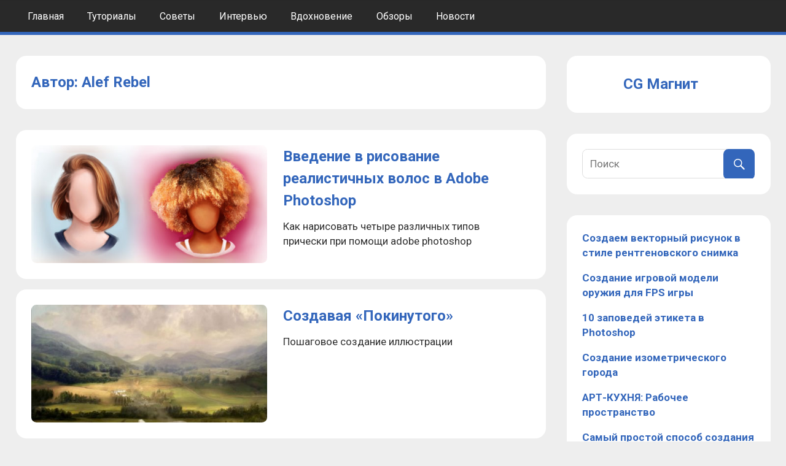

--- FILE ---
content_type: text/html; charset=UTF-8
request_url: https://cgmag.net/author/alefrbl
body_size: 11498
content:
<!DOCTYPE html>
<html lang="ru-RU">

<head>
<meta charset="UTF-8">
<meta name="viewport" content="width=device-width, initial-scale=1">
<link rel="profile" href="http://gmpg.org/xfn/11">
<link rel="pingback" href="https://cgmag.net/xmlrpc.php">
<link href="https://fonts.googleapis.com/css?family=Roboto:300,300i,400,400i,500,500i,700,900&amp;subset=cyrillic" rel="stylesheet">

<meta name='robots' content='index, follow, max-image-preview:large, max-snippet:-1, max-video-preview:-1' />
	<style>img:is([sizes="auto" i], [sizes^="auto," i]) { contain-intrinsic-size: 3000px 1500px }</style>
	
	<!-- This site is optimized with the Yoast SEO plugin v20.11 - https://yoast.com/wordpress/plugins/seo/ -->
	<title>Alef Rebel, Автор в CG Магнит</title>
	<link rel="canonical" href="https://cgmag.net/author/alefrbl" />
	<link rel="next" href="https://cgmag.net/author/alefrbl/page/2" />
	<meta property="og:locale" content="ru_RU" />
	<meta property="og:type" content="profile" />
	<meta property="og:title" content="Alef Rebel, Автор в CG Магнит" />
	<meta property="og:url" content="https://cgmag.net/author/alefrbl" />
	<meta property="og:site_name" content="CG Магнит" />
	<meta property="og:image" content="https://secure.gravatar.com/avatar/a45b2e9a35f9cdd2bb61df82b11e58e8?s=500&r=g" />
	<meta name="twitter:card" content="summary_large_image" />
	<script type="application/ld+json" class="yoast-schema-graph">{"@context":"https://schema.org","@graph":[{"@type":"ProfilePage","@id":"https://cgmag.net/author/alefrbl","url":"https://cgmag.net/author/alefrbl","name":"Alef Rebel, Автор в CG Магнит","isPartOf":{"@id":"https://cgmag.net/#website"},"breadcrumb":{"@id":"https://cgmag.net/author/alefrbl#breadcrumb"},"inLanguage":"ru-RU","potentialAction":[{"@type":"ReadAction","target":["https://cgmag.net/author/alefrbl"]}]},{"@type":"BreadcrumbList","@id":"https://cgmag.net/author/alefrbl#breadcrumb","itemListElement":[{"@type":"ListItem","position":1,"name":"Главная страница","item":"https://cgmag.net/"},{"@type":"ListItem","position":2,"name":"Архивы для Alef Rebel"}]},{"@type":"WebSite","@id":"https://cgmag.net/#website","url":"https://cgmag.net/","name":"CG Magazine","description":"Компьютерная графика и рисование","publisher":{"@id":"https://cgmag.net/#organization"},"potentialAction":[{"@type":"SearchAction","target":{"@type":"EntryPoint","urlTemplate":"https://cgmag.net/?s={search_term_string}"},"query-input":"required name=search_term_string"}],"inLanguage":"ru-RU"},{"@type":"Organization","@id":"https://cgmag.net/#organization","name":"CGMag","url":"https://cgmag.net/","logo":{"@type":"ImageObject","inLanguage":"ru-RU","@id":"https://cgmag.net/#/schema/logo/image/","url":"https://cgmag.net/wp-content/uploads/2022/06/cropped-favicon.ico","contentUrl":"https://cgmag.net/wp-content/uploads/2022/06/cropped-favicon.ico","caption":"CGMag"},"image":{"@id":"https://cgmag.net/#/schema/logo/image/"}},{"@type":"Person","@id":"https://cgmag.net/#/schema/person/d2157bb18cec3399a800d3e2f904a646","name":"Alef Rebel","image":{"@type":"ImageObject","inLanguage":"ru-RU","@id":"https://cgmag.net/#/schema/person/image/","url":"https://secure.gravatar.com/avatar/a45b2e9a35f9cdd2bb61df82b11e58e8?s=96&r=g","contentUrl":"https://secure.gravatar.com/avatar/a45b2e9a35f9cdd2bb61df82b11e58e8?s=96&r=g","caption":"Alef Rebel"},"mainEntityOfPage":{"@id":"https://cgmag.net/author/alefrbl"}}]}</script>
	<!-- / Yoast SEO plugin. -->


<link rel='dns-prefetch' href='//fonts.googleapis.com' />
<link rel="alternate" type="application/rss+xml" title="CG Магнит &raquo; Лента" href="https://cgmag.net/feed" />
<link rel="alternate" type="application/rss+xml" title="CG Магнит &raquo; Лента комментариев" href="https://cgmag.net/comments/feed" />
<link rel="alternate" type="application/rss+xml" title="CG Магнит &raquo; Лента записей автора Alef Rebel" href="https://cgmag.net/author/alefrbl/feed" />
<script type="text/javascript">
/* <![CDATA[ */
window._wpemojiSettings = {"baseUrl":"https:\/\/s.w.org\/images\/core\/emoji\/15.0.3\/72x72\/","ext":".png","svgUrl":"https:\/\/s.w.org\/images\/core\/emoji\/15.0.3\/svg\/","svgExt":".svg","source":{"concatemoji":"https:\/\/cgmag.net\/wp-includes\/js\/wp-emoji-release.min.js?ver=6.7.4"}};
/*! This file is auto-generated */
!function(i,n){var o,s,e;function c(e){try{var t={supportTests:e,timestamp:(new Date).valueOf()};sessionStorage.setItem(o,JSON.stringify(t))}catch(e){}}function p(e,t,n){e.clearRect(0,0,e.canvas.width,e.canvas.height),e.fillText(t,0,0);var t=new Uint32Array(e.getImageData(0,0,e.canvas.width,e.canvas.height).data),r=(e.clearRect(0,0,e.canvas.width,e.canvas.height),e.fillText(n,0,0),new Uint32Array(e.getImageData(0,0,e.canvas.width,e.canvas.height).data));return t.every(function(e,t){return e===r[t]})}function u(e,t,n){switch(t){case"flag":return n(e,"\ud83c\udff3\ufe0f\u200d\u26a7\ufe0f","\ud83c\udff3\ufe0f\u200b\u26a7\ufe0f")?!1:!n(e,"\ud83c\uddfa\ud83c\uddf3","\ud83c\uddfa\u200b\ud83c\uddf3")&&!n(e,"\ud83c\udff4\udb40\udc67\udb40\udc62\udb40\udc65\udb40\udc6e\udb40\udc67\udb40\udc7f","\ud83c\udff4\u200b\udb40\udc67\u200b\udb40\udc62\u200b\udb40\udc65\u200b\udb40\udc6e\u200b\udb40\udc67\u200b\udb40\udc7f");case"emoji":return!n(e,"\ud83d\udc26\u200d\u2b1b","\ud83d\udc26\u200b\u2b1b")}return!1}function f(e,t,n){var r="undefined"!=typeof WorkerGlobalScope&&self instanceof WorkerGlobalScope?new OffscreenCanvas(300,150):i.createElement("canvas"),a=r.getContext("2d",{willReadFrequently:!0}),o=(a.textBaseline="top",a.font="600 32px Arial",{});return e.forEach(function(e){o[e]=t(a,e,n)}),o}function t(e){var t=i.createElement("script");t.src=e,t.defer=!0,i.head.appendChild(t)}"undefined"!=typeof Promise&&(o="wpEmojiSettingsSupports",s=["flag","emoji"],n.supports={everything:!0,everythingExceptFlag:!0},e=new Promise(function(e){i.addEventListener("DOMContentLoaded",e,{once:!0})}),new Promise(function(t){var n=function(){try{var e=JSON.parse(sessionStorage.getItem(o));if("object"==typeof e&&"number"==typeof e.timestamp&&(new Date).valueOf()<e.timestamp+604800&&"object"==typeof e.supportTests)return e.supportTests}catch(e){}return null}();if(!n){if("undefined"!=typeof Worker&&"undefined"!=typeof OffscreenCanvas&&"undefined"!=typeof URL&&URL.createObjectURL&&"undefined"!=typeof Blob)try{var e="postMessage("+f.toString()+"("+[JSON.stringify(s),u.toString(),p.toString()].join(",")+"));",r=new Blob([e],{type:"text/javascript"}),a=new Worker(URL.createObjectURL(r),{name:"wpTestEmojiSupports"});return void(a.onmessage=function(e){c(n=e.data),a.terminate(),t(n)})}catch(e){}c(n=f(s,u,p))}t(n)}).then(function(e){for(var t in e)n.supports[t]=e[t],n.supports.everything=n.supports.everything&&n.supports[t],"flag"!==t&&(n.supports.everythingExceptFlag=n.supports.everythingExceptFlag&&n.supports[t]);n.supports.everythingExceptFlag=n.supports.everythingExceptFlag&&!n.supports.flag,n.DOMReady=!1,n.readyCallback=function(){n.DOMReady=!0}}).then(function(){return e}).then(function(){var e;n.supports.everything||(n.readyCallback(),(e=n.source||{}).concatemoji?t(e.concatemoji):e.wpemoji&&e.twemoji&&(t(e.twemoji),t(e.wpemoji)))}))}((window,document),window._wpemojiSettings);
/* ]]> */
</script>
<style id='wp-emoji-styles-inline-css' type='text/css'>

	img.wp-smiley, img.emoji {
		display: inline !important;
		border: none !important;
		box-shadow: none !important;
		height: 1em !important;
		width: 1em !important;
		margin: 0 0.07em !important;
		vertical-align: -0.1em !important;
		background: none !important;
		padding: 0 !important;
	}
</style>
<link rel='stylesheet' id='wp-block-library-css' href='https://cgmag.net/wp-includes/css/dist/block-library/style.min.css?ver=6.7.4' type='text/css' media='all' />
<style id='classic-theme-styles-inline-css' type='text/css'>
/*! This file is auto-generated */
.wp-block-button__link{color:#fff;background-color:#32373c;border-radius:9999px;box-shadow:none;text-decoration:none;padding:calc(.667em + 2px) calc(1.333em + 2px);font-size:1.125em}.wp-block-file__button{background:#32373c;color:#fff;text-decoration:none}
</style>
<style id='global-styles-inline-css' type='text/css'>
:root{--wp--preset--aspect-ratio--square: 1;--wp--preset--aspect-ratio--4-3: 4/3;--wp--preset--aspect-ratio--3-4: 3/4;--wp--preset--aspect-ratio--3-2: 3/2;--wp--preset--aspect-ratio--2-3: 2/3;--wp--preset--aspect-ratio--16-9: 16/9;--wp--preset--aspect-ratio--9-16: 9/16;--wp--preset--color--black: #000000;--wp--preset--color--cyan-bluish-gray: #abb8c3;--wp--preset--color--white: #ffffff;--wp--preset--color--pale-pink: #f78da7;--wp--preset--color--vivid-red: #cf2e2e;--wp--preset--color--luminous-vivid-orange: #ff6900;--wp--preset--color--luminous-vivid-amber: #fcb900;--wp--preset--color--light-green-cyan: #7bdcb5;--wp--preset--color--vivid-green-cyan: #00d084;--wp--preset--color--pale-cyan-blue: #8ed1fc;--wp--preset--color--vivid-cyan-blue: #0693e3;--wp--preset--color--vivid-purple: #9b51e0;--wp--preset--gradient--vivid-cyan-blue-to-vivid-purple: linear-gradient(135deg,rgba(6,147,227,1) 0%,rgb(155,81,224) 100%);--wp--preset--gradient--light-green-cyan-to-vivid-green-cyan: linear-gradient(135deg,rgb(122,220,180) 0%,rgb(0,208,130) 100%);--wp--preset--gradient--luminous-vivid-amber-to-luminous-vivid-orange: linear-gradient(135deg,rgba(252,185,0,1) 0%,rgba(255,105,0,1) 100%);--wp--preset--gradient--luminous-vivid-orange-to-vivid-red: linear-gradient(135deg,rgba(255,105,0,1) 0%,rgb(207,46,46) 100%);--wp--preset--gradient--very-light-gray-to-cyan-bluish-gray: linear-gradient(135deg,rgb(238,238,238) 0%,rgb(169,184,195) 100%);--wp--preset--gradient--cool-to-warm-spectrum: linear-gradient(135deg,rgb(74,234,220) 0%,rgb(151,120,209) 20%,rgb(207,42,186) 40%,rgb(238,44,130) 60%,rgb(251,105,98) 80%,rgb(254,248,76) 100%);--wp--preset--gradient--blush-light-purple: linear-gradient(135deg,rgb(255,206,236) 0%,rgb(152,150,240) 100%);--wp--preset--gradient--blush-bordeaux: linear-gradient(135deg,rgb(254,205,165) 0%,rgb(254,45,45) 50%,rgb(107,0,62) 100%);--wp--preset--gradient--luminous-dusk: linear-gradient(135deg,rgb(255,203,112) 0%,rgb(199,81,192) 50%,rgb(65,88,208) 100%);--wp--preset--gradient--pale-ocean: linear-gradient(135deg,rgb(255,245,203) 0%,rgb(182,227,212) 50%,rgb(51,167,181) 100%);--wp--preset--gradient--electric-grass: linear-gradient(135deg,rgb(202,248,128) 0%,rgb(113,206,126) 100%);--wp--preset--gradient--midnight: linear-gradient(135deg,rgb(2,3,129) 0%,rgb(40,116,252) 100%);--wp--preset--font-size--small: 13px;--wp--preset--font-size--medium: 20px;--wp--preset--font-size--large: 36px;--wp--preset--font-size--x-large: 42px;--wp--preset--spacing--20: 0.44rem;--wp--preset--spacing--30: 0.67rem;--wp--preset--spacing--40: 1rem;--wp--preset--spacing--50: 1.5rem;--wp--preset--spacing--60: 2.25rem;--wp--preset--spacing--70: 3.38rem;--wp--preset--spacing--80: 5.06rem;--wp--preset--shadow--natural: 6px 6px 9px rgba(0, 0, 0, 0.2);--wp--preset--shadow--deep: 12px 12px 50px rgba(0, 0, 0, 0.4);--wp--preset--shadow--sharp: 6px 6px 0px rgba(0, 0, 0, 0.2);--wp--preset--shadow--outlined: 6px 6px 0px -3px rgba(255, 255, 255, 1), 6px 6px rgba(0, 0, 0, 1);--wp--preset--shadow--crisp: 6px 6px 0px rgba(0, 0, 0, 1);}:where(.is-layout-flex){gap: 0.5em;}:where(.is-layout-grid){gap: 0.5em;}body .is-layout-flex{display: flex;}.is-layout-flex{flex-wrap: wrap;align-items: center;}.is-layout-flex > :is(*, div){margin: 0;}body .is-layout-grid{display: grid;}.is-layout-grid > :is(*, div){margin: 0;}:where(.wp-block-columns.is-layout-flex){gap: 2em;}:where(.wp-block-columns.is-layout-grid){gap: 2em;}:where(.wp-block-post-template.is-layout-flex){gap: 1.25em;}:where(.wp-block-post-template.is-layout-grid){gap: 1.25em;}.has-black-color{color: var(--wp--preset--color--black) !important;}.has-cyan-bluish-gray-color{color: var(--wp--preset--color--cyan-bluish-gray) !important;}.has-white-color{color: var(--wp--preset--color--white) !important;}.has-pale-pink-color{color: var(--wp--preset--color--pale-pink) !important;}.has-vivid-red-color{color: var(--wp--preset--color--vivid-red) !important;}.has-luminous-vivid-orange-color{color: var(--wp--preset--color--luminous-vivid-orange) !important;}.has-luminous-vivid-amber-color{color: var(--wp--preset--color--luminous-vivid-amber) !important;}.has-light-green-cyan-color{color: var(--wp--preset--color--light-green-cyan) !important;}.has-vivid-green-cyan-color{color: var(--wp--preset--color--vivid-green-cyan) !important;}.has-pale-cyan-blue-color{color: var(--wp--preset--color--pale-cyan-blue) !important;}.has-vivid-cyan-blue-color{color: var(--wp--preset--color--vivid-cyan-blue) !important;}.has-vivid-purple-color{color: var(--wp--preset--color--vivid-purple) !important;}.has-black-background-color{background-color: var(--wp--preset--color--black) !important;}.has-cyan-bluish-gray-background-color{background-color: var(--wp--preset--color--cyan-bluish-gray) !important;}.has-white-background-color{background-color: var(--wp--preset--color--white) !important;}.has-pale-pink-background-color{background-color: var(--wp--preset--color--pale-pink) !important;}.has-vivid-red-background-color{background-color: var(--wp--preset--color--vivid-red) !important;}.has-luminous-vivid-orange-background-color{background-color: var(--wp--preset--color--luminous-vivid-orange) !important;}.has-luminous-vivid-amber-background-color{background-color: var(--wp--preset--color--luminous-vivid-amber) !important;}.has-light-green-cyan-background-color{background-color: var(--wp--preset--color--light-green-cyan) !important;}.has-vivid-green-cyan-background-color{background-color: var(--wp--preset--color--vivid-green-cyan) !important;}.has-pale-cyan-blue-background-color{background-color: var(--wp--preset--color--pale-cyan-blue) !important;}.has-vivid-cyan-blue-background-color{background-color: var(--wp--preset--color--vivid-cyan-blue) !important;}.has-vivid-purple-background-color{background-color: var(--wp--preset--color--vivid-purple) !important;}.has-black-border-color{border-color: var(--wp--preset--color--black) !important;}.has-cyan-bluish-gray-border-color{border-color: var(--wp--preset--color--cyan-bluish-gray) !important;}.has-white-border-color{border-color: var(--wp--preset--color--white) !important;}.has-pale-pink-border-color{border-color: var(--wp--preset--color--pale-pink) !important;}.has-vivid-red-border-color{border-color: var(--wp--preset--color--vivid-red) !important;}.has-luminous-vivid-orange-border-color{border-color: var(--wp--preset--color--luminous-vivid-orange) !important;}.has-luminous-vivid-amber-border-color{border-color: var(--wp--preset--color--luminous-vivid-amber) !important;}.has-light-green-cyan-border-color{border-color: var(--wp--preset--color--light-green-cyan) !important;}.has-vivid-green-cyan-border-color{border-color: var(--wp--preset--color--vivid-green-cyan) !important;}.has-pale-cyan-blue-border-color{border-color: var(--wp--preset--color--pale-cyan-blue) !important;}.has-vivid-cyan-blue-border-color{border-color: var(--wp--preset--color--vivid-cyan-blue) !important;}.has-vivid-purple-border-color{border-color: var(--wp--preset--color--vivid-purple) !important;}.has-vivid-cyan-blue-to-vivid-purple-gradient-background{background: var(--wp--preset--gradient--vivid-cyan-blue-to-vivid-purple) !important;}.has-light-green-cyan-to-vivid-green-cyan-gradient-background{background: var(--wp--preset--gradient--light-green-cyan-to-vivid-green-cyan) !important;}.has-luminous-vivid-amber-to-luminous-vivid-orange-gradient-background{background: var(--wp--preset--gradient--luminous-vivid-amber-to-luminous-vivid-orange) !important;}.has-luminous-vivid-orange-to-vivid-red-gradient-background{background: var(--wp--preset--gradient--luminous-vivid-orange-to-vivid-red) !important;}.has-very-light-gray-to-cyan-bluish-gray-gradient-background{background: var(--wp--preset--gradient--very-light-gray-to-cyan-bluish-gray) !important;}.has-cool-to-warm-spectrum-gradient-background{background: var(--wp--preset--gradient--cool-to-warm-spectrum) !important;}.has-blush-light-purple-gradient-background{background: var(--wp--preset--gradient--blush-light-purple) !important;}.has-blush-bordeaux-gradient-background{background: var(--wp--preset--gradient--blush-bordeaux) !important;}.has-luminous-dusk-gradient-background{background: var(--wp--preset--gradient--luminous-dusk) !important;}.has-pale-ocean-gradient-background{background: var(--wp--preset--gradient--pale-ocean) !important;}.has-electric-grass-gradient-background{background: var(--wp--preset--gradient--electric-grass) !important;}.has-midnight-gradient-background{background: var(--wp--preset--gradient--midnight) !important;}.has-small-font-size{font-size: var(--wp--preset--font-size--small) !important;}.has-medium-font-size{font-size: var(--wp--preset--font-size--medium) !important;}.has-large-font-size{font-size: var(--wp--preset--font-size--large) !important;}.has-x-large-font-size{font-size: var(--wp--preset--font-size--x-large) !important;}
:where(.wp-block-post-template.is-layout-flex){gap: 1.25em;}:where(.wp-block-post-template.is-layout-grid){gap: 1.25em;}
:where(.wp-block-columns.is-layout-flex){gap: 2em;}:where(.wp-block-columns.is-layout-grid){gap: 2em;}
:root :where(.wp-block-pullquote){font-size: 1.5em;line-height: 1.6;}
</style>
<link rel='stylesheet' id='contact-form-7-css' href='https://cgmag.net/wp-content/plugins/contact-form-7/includes/css/styles.css?ver=5.7.7' type='text/css' media='all' />
<link rel='stylesheet' id='dashicons-css' href='https://cgmag.net/wp-includes/css/dashicons.min.css?ver=6.7.4' type='text/css' media='all' />
<link rel='stylesheet' id='post-views-counter-frontend-css' href='https://cgmag.net/wp-content/plugins/post-views-counter/css/frontend.min.css?ver=1.3.13' type='text/css' media='all' />
<link rel='stylesheet' id='theme-my-login-css' href='https://cgmag.net/wp-content/plugins/theme-my-login/assets/styles/theme-my-login.min.css?ver=7.1.5' type='text/css' media='all' />
<link rel='stylesheet' id='wpfront-scroll-top-css' href='https://cgmag.net/wp-content/plugins/wpfront-scroll-top/css/wpfront-scroll-top.min.css?ver=2.0.7.08086' type='text/css' media='all' />
<link rel='stylesheet' id='tortuga-stylesheet-css' href='https://cgmag.net/wp-content/themes/cgmag/style.css?ver=1.0' type='text/css' media='all' />
<style id='tortuga-stylesheet-inline-css' type='text/css'>
.site-description, .type-post .entry-footer .entry-tags, .type-post .entry-footer .post-navigation { position: absolute; clip: rect(1px, 1px, 1px, 1px); width: 1px; height: 1px; overflow: hidden; }
</style>
<link rel='stylesheet' id='genericons-css' href='https://cgmag.net/wp-content/themes/cgmag/css/genericons/genericons.css?ver=3.4.1' type='text/css' media='all' />
<link rel='stylesheet' id='tortuga-default-fonts-css' href='//fonts.googleapis.com/css?family=Open+Sans%3A400%2C400italic%2C700%2C700italic%7CTitillium+Web%3A400%2C400italic%2C700%2C700italic&#038;subset=latin%2Clatin-ext' type='text/css' media='all' />
<script type="text/javascript" src="https://cgmag.net/wp-includes/js/jquery/jquery.min.js?ver=3.7.1" id="jquery-core-js"></script>
<script type="text/javascript" src="https://cgmag.net/wp-includes/js/jquery/jquery-migrate.min.js?ver=3.4.1" id="jquery-migrate-js"></script>
<!--[if lt IE 9]>
<script type="text/javascript" src="https://cgmag.net/wp-content/themes/cgmag/js/html5shiv.min.js?ver=3.7.3" id="html5shiv-js"></script>
<![endif]-->
<script type="text/javascript" src="https://cgmag.net/wp-content/themes/cgmag/js/navigation.js?ver=20160719" id="tortuga-jquery-navigation-js"></script>
<link rel="https://api.w.org/" href="https://cgmag.net/wp-json/" /><link rel="alternate" title="JSON" type="application/json" href="https://cgmag.net/wp-json/wp/v2/users/62" /><link rel="EditURI" type="application/rsd+xml" title="RSD" href="https://cgmag.net/xmlrpc.php?rsd" />
<meta name="generator" content="WordPress 6.7.4" />
<meta name="generator" content="Site Kit by Google 1.104.0" />
<!-- Google AdSense snippet added by Site Kit -->
<meta name="google-adsense-platform-account" content="ca-host-pub-2644536267352236">
<meta name="google-adsense-platform-domain" content="sitekit.withgoogle.com">
<!-- End Google AdSense snippet added by Site Kit -->
<style type="text/css" id="custom-background-css">
body.custom-background { background-color: #eeeeee; }
</style>
	<link rel="icon" href="https://cgmag.net/wp-content/uploads/2022/06/favicon-150x150.ico" sizes="32x32" />
<link rel="icon" href="https://cgmag.net/wp-content/uploads/2022/06/favicon.ico" sizes="192x192" />
<link rel="apple-touch-icon" href="https://cgmag.net/wp-content/uploads/2022/06/favicon.ico" />
<meta name="msapplication-TileImage" content="https://cgmag.net/wp-content/uploads/2022/06/favicon.ico" />

<script>
  (function(i,s,o,g,r,a,m){i['GoogleAnalyticsObject']=r;i[r]=i[r]||function(){
  (i[r].q=i[r].q||[]).push(arguments)},i[r].l=1*new Date();a=s.createElement(o),
  m=s.getElementsByTagName(o)[0];a.async=1;a.src=g;m.parentNode.insertBefore(a,m)
  })(window,document,'script','https://www.google-analytics.com/analytics.js','ga');

  ga('create', 'UA-102057880-1', 'auto');
  ga('require', 'displayfeatures');
  ga('send', 'pageview');

</script>

<!-- <script async src="//pagead2.googlesyndication.com/pagead/js/adsbygoogle.js"></script>
<script>
  (adsbygoogle = window.adsbygoogle || []).push({
    google_ad_client: "ca-pub-8501679992190124",
    enable_page_level_ads: true
  });
</script> -->
	
</head>

<body class="archive author author-alefrbl author-62 custom-background wp-custom-logo">

	<div id="page" class="hfeed site">

		<a class="skip-link screen-reader-text" href="#content">Skip to content</a>

		
		<header id="masthead" class="site-header clearfix" role="banner">

			<div class="header-main container clearfix">

				<div id="logo" class="site-branding clearfix">

					<a href="https://cgmag.net/" class="custom-logo-link" rel="home"><img src="https://cgmag.net/wp-content/uploads/2022/06/cropped-favicon.ico" class="custom-logo" alt="CG Магнит" decoding="async" /></a>					
			<p class="site-title"><a href="https://cgmag.net/" rel="home">CG Магнит</a></p>

							
			<p class="site-description">Компьютерная графика и рисование</p>

		
				</div><!-- .site-branding -->

				<div class="header-widgets clearfix">

					
				</div><!-- .header-widgets -->

			</div><!-- .header-main -->

			<div id="main-navigation-wrap" class="primary-navigation-wrap">

				<nav id="main-navigation" class="primary-navigation navigation container clearfix" role="navigation">
					<ul id="menu-menu-1" class="main-navigation-menu"><li id="menu-item-14802" class="menu-item menu-item-type-custom menu-item-object-custom menu-item-home menu-item-14802"><a href="https://cgmag.net/">Главная</a></li>
<li id="menu-item-15796" class="menu-item menu-item-type-taxonomy menu-item-object-category menu-item-15796"><a href="https://cgmag.net/category/tutorial">Туториалы</a></li>
<li id="menu-item-15797" class="menu-item menu-item-type-taxonomy menu-item-object-category menu-item-15797"><a href="https://cgmag.net/category/tips">Советы</a></li>
<li id="menu-item-15798" class="menu-item menu-item-type-taxonomy menu-item-object-category menu-item-15798"><a href="https://cgmag.net/category/interview">Интервью</a></li>
<li id="menu-item-15799" class="menu-item menu-item-type-taxonomy menu-item-object-category menu-item-15799"><a href="https://cgmag.net/category/inspiration">Вдохновение</a></li>
<li id="menu-item-15800" class="menu-item menu-item-type-taxonomy menu-item-object-category menu-item-15800"><a href="https://cgmag.net/category/overview">Обзоры</a></li>
<li id="menu-item-15801" class="menu-item menu-item-type-taxonomy menu-item-object-category menu-item-15801"><a href="https://cgmag.net/category/news">Новости</a></li>
</ul>				</nav><!-- #main-navigation -->

			</div>

		</header><!-- #masthead -->

		
		
		<div id="content" class="site-content container clearfix">

		

<style>
#staya_jobs_container {
	background: #EEE;
	/*width: 360px;*/
	overflow: hidden;
	font-size: 13px;
	margin-bottom: 20px;
}
#staya_jobs_container .b-widget-table__h-post-vac,
#staya_jobs_container .b-vac-tile__position_tags,
#staya_jobs_container .b-widget-h-divider,
#staya_jobs_container .b-widget-tile__corner,
#staya_jobs_container .b-widget-tile__corner-w,
/*#staya_jobs_container .b-vac-tile__description,*/
#staya_jobs_container .b-vac-tile__resp-btn-wrap {
	display: none !important;
}
#staya_jobs_container .b-widget-h-tile__wrap {
	/*width: 320px;*/
	border: 1px solid #436B95;
	border-radius: 2px;
	/*margin: 0 20px 20px;*/
}
#staya_jobs_container .b-widget-tile__position_title_text {
	line-height: 1em;
}
/*#staya_jobs_container .b-widget-table .b-widget-tile {
	display: none;
}
#staya_jobs_container .b-widget-table .b-widget-tile:nth-child(1) {
	display: table;
}*/
#staya_jobs_container .b-widget-tile__position_title_text {
	white-space: nowrap;
}
#staya_jobs_container .b-widget-tile__income {
	margin-top: 10px;
}
#staya_jobs_container .b-vac-tile__description {
	padding-top: 10px;
	line-height: 1.3em;
}
#staya_jobs_container .b-vac-tile__resp-btn {
	border-radius: 2px;
}
#staya_jobs_container .b-widget-table .stayaWidget__border:first-child,
#staya_jobs_container .b-widget-table .stayaWidget__border {
	border: none !important;
}
#staya_jobs_container .b-widget-h-tile__wrap {
	margin: 0;
}
#staya_jobs_container .stayaWidget__cell_height.b-widget-h-tile__wrap {
	height: 200px;
	background-color: #FFF;
}
</style>


	<section id="primary" class="content-archive content-area">
		<main id="main" class="site-main" role="main">

		
			<header class="page-header">

				<h1 class="archive-title">Автор: <span>Alef Rebel</span></h1>				
			</header><!-- .page-header -->

			<div id="post-wrapper" class="post-wrapper clearfix">

				
<a class="post-column clearfix" href='https://cgmag.net/vvedenie-v-risovanie-realistichnyh-volos-v-adobe-photoshop' rel="bookmark">

	<article id="post-12146" class="post-12146 post type-post status-publish format-standard hentry category-tutorial">

		<img class='entry-cover' src="https://cgmag.net/wp-content/uploads/2016/08/e9T6q8M-e1499366620610-480x240.jpg" />

		<header class="entry-header">

			<h2 class="entry-title">Введение в рисование реалистичных волос в Adobe Photoshop</h2>

			Как нарисовать четыре различных типов прически при помощи adobe photoshop
		</header>

	</article>

</a>

<a class="post-column clearfix" href='https://cgmag.net/sozdavaya-pokinutogo' rel="bookmark">

	<article id="post-12045" class="post-12045 post type-post status-publish format-standard hentry category-tutorial">

		<img class='entry-cover' src="https://cgmag.net/wp-content/uploads/2016/07/v5Bxdoj-480x240.jpg" />

		<header class="entry-header">

			<h2 class="entry-title">Создавая &#171;Покинутого&#187;</h2>

			Пошаговое создание иллюстрации
		</header>

	</article>

</a>

<a class="post-column clearfix" href='https://cgmag.net/kak-risovat-realistichnye-volosy-v-photoshop-korotkie-pricheski-i-borody' rel="bookmark">

	<article id="post-11579" class="post-11579 post type-post status-publish format-standard hentry category-tutorial">

		<img class='entry-cover' src="https://cgmag.net/wp-content/uploads/2016/04/oQjKf61-480x240.jpg" />

		<header class="entry-header">

			<h2 class="entry-title">Как рисовать реалистичные волосы в Photoshop: короткие прически и бороды</h2>

			Сложно представить себе законченный портрет человека без его стильной прически. В этой статье я опишу способ рисования коротких фасонов причесок и растительности на лице с помощью цифровых медиа.
		</header>

	</article>

</a>

<a class="post-column clearfix" href='https://cgmag.net/rabochij-protsess-kontsept-dizajnera' rel="bookmark">

	<article id="post-11377" class="post-11377 post type-post status-publish format-standard hentry category-tips">

		<img class='entry-cover' src="https://cgmag.net/wp-content/uploads/2016/04/SFY6Pjg-1-480x240.jpg" />

		<header class="entry-header">

			<h2 class="entry-title">Рабочий процесс концепт-дизайнера</h2>

			Концепт-художник и фрилансер Эффлам Мерсье делится с читателями кратким процессом создания в 3D Max своей работы «Быстрая незапланированная разборка»
		</header>

	</article>

</a>

<a class="post-column clearfix" href='https://cgmag.net/6-sovetov-igrovomu-hudozhniku-illyustratoru' rel="bookmark">

	<article id="post-11367" class="post-11367 post type-post status-publish format-standard hentry category-tips">

		<img class='entry-cover' src="https://cgmag.net/wp-content/uploads/2016/04/tFxBVVa-480x221.jpg" />

		<header class="entry-header">

			<h2 class="entry-title">6 советов игровому художнику-иллюстратору</h2>

			Китайский художник KD Stanton делится секретами создания своей иллюстрации для топовой многопользовательской онлайн-игры «Лига Легенд»
		</header>

	</article>

</a>

<a class="post-column clearfix" href='https://cgmag.net/10-sovetov-zhivopistsam' rel="bookmark">

	<article id="post-11065" class="post-11065 post type-post status-publish format-standard hentry category-tips">

		<img class='entry-cover' src="https://cgmag.net/wp-content/uploads/2016/02/rX2GbhO-480x240.jpg" />

		<header class="entry-header">

			<h2 class="entry-title">10 советов живописцам</h2>

			Одной из наиболее сложных аспектов живописи является прорисовка краев объектов на картине. Студенты иногда буквально немеют от удивления, когда я говорю им, что они должны уметь по-разному прорисовывать края. Они совсем не готовы к такому повороту событий. Большинство понятия не имеет, что я имею в виду, и, тем более, с чего начинать. 
		</header>

	</article>

</a>

<a class="post-column clearfix" href='https://cgmag.net/protsess-sozdaniya-garpii' rel="bookmark">

	<article id="post-10959" class="post-10959 post type-post status-publish format-standard hentry category-tutorial">

		<img class='entry-cover' src="https://cgmag.net/wp-content/uploads/2016/02/ZKyxZHb-480x240.jpg" />

		<header class="entry-header">

			<h2 class="entry-title">Процесс создания &#171;Гарпии&#187;</h2>

			Кэти Халларон, выпускница университета Де Мотнфорт, поделится с Вами процессом создания Гарпии в программе Zbrush.
		</header>

	</article>

</a>

<a class="post-column clearfix" href='https://cgmag.net/smeshivanie-tsvetov' rel="bookmark">

	<article id="post-10710" class="post-10710 post type-post status-publish format-standard hentry category-tutorial">

		<img class='entry-cover' src="https://cgmag.net/wp-content/uploads/2016/02/ZXiFYQ9-480x240.jpg" />

		<header class="entry-header">

			<h2 class="entry-title">Смешивание цветов</h2>

			Недавно я отметил, что неплохо было бы выложить статью с советами по смешиванию цветов и организации палитры, а также поделиться теорией цвета, которую я изучал вместе с Себастьяном Капелла. Я решил создать статью в виде коллажа - так мне намного легче совместить текст с рисунками примеров.
		</header>

	</article>

</a>

<a class="post-column clearfix" href='https://cgmag.net/kak-peredat-perspektivu-i-perspektivnye-sokrashheniya-v-risunke-figury' rel="bookmark">

	<article id="post-10501" class="post-10501 post type-post status-publish format-standard hentry category-tutorial">

		<img class='entry-cover' src="https://cgmag.net/wp-content/uploads/2016/01/K7aLKWY-480x240.jpg" />

		<header class="entry-header">

			<h2 class="entry-title">Как передать перспективу и перспективные сокращения в рисунке фигуры</h2>

			Будучи за городом, я продумывал множество добавочных статей, которые войдут в мою книгу о рисовании фигуры, а одной из этих статей я бы хотел поделиться с вами сейчас.
		</header>

	</article>

</a>

<a class="post-column clearfix" href='https://cgmag.net/kak-risovat-figury-chast-1' rel="bookmark">

	<article id="post-10357" class="post-10357 post type-post status-publish format-standard hentry category-tutorial">

		<img class='entry-cover' src="https://cgmag.net/wp-content/uploads/2016/01/Bh1NAHW-480x240.jpg" />

		<header class="entry-header">

			<h2 class="entry-title">Как рисовать фигуры. Часть 1</h2>

			Я пишу данный пост во время 9-го ежегодного Иллюкскона, проходящего в городе Аллентауне, штат Пенсильвания. Это потрясающее шоу в одном в замечательном музее с великолепной постоянной экспозицией; все эти разнообразные произведения искусства способны как подавлять, так и наполнять энергией любого художника, как любителя, так и профессионала.
		</header>

	</article>

</a>

			</div>

			
	<nav class="navigation pagination" aria-label="Пагинация записей">
		<h2 class="screen-reader-text">Пагинация записей</h2>
		<div class="nav-links"><span aria-current="page" class="page-numbers current">1</span>
<a class="page-numbers" href="https://cgmag.net/author/alefrbl/page/2">2</a>
<a class="page-numbers" href="https://cgmag.net/author/alefrbl/page/3">3</a>
<a class="page-numbers" href="https://cgmag.net/author/alefrbl/page/4">4</a>
<a class="next page-numbers" href="https://cgmag.net/author/alefrbl/page/2"><span class="screen-reader-text">Next Posts</span>&raquo;</a></div>
	</nav>
		
		</main><!-- #main -->
	</section><!-- #primary -->

	
	<section id="secondary" class="sidebar widget-area clearfix" role="complementary">

		<div class="widget-wrap"><aside id="block-19" class="widget widget_block clearfix"><div class="wp-widget-group__inner-blocks">
<div class="wp-block-media-text alignwide is-stacked-on-mobile is-vertically-aligned-center" style="grid-template-columns:17% auto"><figure class="wp-block-media-text__media"><a href="/"><img decoding="async" src="https://cgmag.net/wp-content/uploads/2022/06/favicon.ico" alt="" class="wp-image-17593 size-full"/></a></figure><div class="wp-block-media-text__content">
<p class="has-large-font-size"><strong><a href="/">CG Магнит</a></strong></p>
</div></div>
</div></aside></div><div class="widget-wrap"><aside id="search-6" class="widget widget_search clearfix">
<form role="search" method="get" class="search-form" action="https://cgmag.net/">
	<label>
		<span class="screen-reader-text">Искать:</span>
		<input type="search" class="search-field"
			placeholder="Поиск"
			value="" name="s"
			title="Искать:" />
	</label>
	<button type="submit" class="search-submit">
		<span class="genericon-search"></span>
		<span class="screen-reader-text">Поиск</span>
	</button>
</form>
</aside></div><div class="widget-wrap"><aside id="block-28" class="widget widget_block clearfix"><span class="random_post"><a class="random_post_link" href="https://cgmag.net/sozdaem-vektornyj-risunok-v-stile-rentgenovskogo-snimka">Создаем векторный рисунок в стиле рентгеновского снимка</a></span><span class="random_post"><a class="random_post_link" href="https://cgmag.net/cozdanie-igrovoj-modeli-oruzhiya-dlya-fps-igry">Cоздание игровой модели оружия для FPS игры</a></span><span class="random_post"><a class="random_post_link" href="https://cgmag.net/photoshop-etiket-dlya-chajnikov">10 заповедей этикета в Photoshop</a></span><span class="random_post"><a class="random_post_link" href="https://cgmag.net/sozdanie-izometricheskogo-goroda">Создание изометрического города</a></span><span class="random_post"><a class="random_post_link" href="https://cgmag.net/art-kuhnya-rabochee-prostranstvo">АРТ-КУХНЯ: Рабочее пространство</a></span><span class="random_post"><a class="random_post_link" href="https://cgmag.net/samyj-prostoj-sposob-sozdaniya-prichudlivyh-personazhej-v-illustrator">Самый простой способ создания причудливых персонажей в Illustrator</a></span><span class="random_post"><a class="random_post_link" href="https://cgmag.net/8-vozmozhnostej-dlya-dopolnitelnogo-zarabotka">8 возможностей для дополнительного заработка</a></span><span class="random_post"><a class="random_post_link" href="https://cgmag.net/kak-risovat-zhivotnyh-lasok-gornostaev-norok-lesnyh-i-domashnih-horkov">Как рисовать животных: ласок, горностаев, норок, лесных и домашних хорьков</a></span><span class="random_post"><a class="random_post_link" href="https://cgmag.net/sozdanie-osy-chast-1">Создание «Осы» (часть 1)</a></span><span class="random_post"><a class="random_post_link" href="https://cgmag.net/pervichnyj-i-vtorichnyj-dva-fokusa-v-izobrazhenii">Первичный и вторичный: два фокуса в изображении</a></span></aside></div>
	</section><!-- #secondary -->



	</div><!-- #content -->

	
	<div id="footer" class="footer-wrap">

		<footer id="colophon" class="site-footer container clearfix" role="contentinfo">

			
			<div id="footer-text" class="site-info">
				
	<span class="credit-link">
		<a href='/copyright'>Условия копирования и цитирования материалов сайта</a><br>
		<a href='/feedback'>Обратная связь</a><br>
		© 2026 CG Магнит
	</span>

				</div><!-- .site-info -->

		</footer><!-- #colophon -->

	</div>

</div><!-- #page -->

        <div id="wpfront-scroll-top-container">
            <img src="https://cgmag.net/wp-content/plugins/wpfront-scroll-top/images/icons/1.png" alt="" />        </div>
                <script type="text/javascript">
            function wpfront_scroll_top_init() {
                if (typeof wpfront_scroll_top === "function" && typeof jQuery !== "undefined") {
                    wpfront_scroll_top({"scroll_offset":300,"button_width":0,"button_height":0,"button_opacity":0.8,"button_fade_duration":200,"scroll_duration":200,"location":1,"marginX":20,"marginY":20,"hide_iframe":false,"auto_hide":false,"auto_hide_after":2,"button_action":"top","button_action_element_selector":"","button_action_container_selector":"html, body","button_action_element_offset":0});
                } else {
                    setTimeout(wpfront_scroll_top_init, 100);
                }
            }
            wpfront_scroll_top_init();
        </script>
        <script type="text/javascript" src="https://cgmag.net/wp-content/plugins/contact-form-7/includes/swv/js/index.js?ver=5.7.7" id="swv-js"></script>
<script type="text/javascript" id="contact-form-7-js-extra">
/* <![CDATA[ */
var wpcf7 = {"api":{"root":"https:\/\/cgmag.net\/wp-json\/","namespace":"contact-form-7\/v1"}};
/* ]]> */
</script>
<script type="text/javascript" src="https://cgmag.net/wp-content/plugins/contact-form-7/includes/js/index.js?ver=5.7.7" id="contact-form-7-js"></script>
<script type="text/javascript" id="theme-my-login-js-extra">
/* <![CDATA[ */
var themeMyLogin = {"action":"","errors":[]};
/* ]]> */
</script>
<script type="text/javascript" src="https://cgmag.net/wp-content/plugins/theme-my-login/assets/scripts/theme-my-login.min.js?ver=7.1.5" id="theme-my-login-js"></script>
<script type="text/javascript" src="https://cgmag.net/wp-content/plugins/wpfront-scroll-top/js/wpfront-scroll-top.min.js?ver=2.0.7.08086" id="wpfront-scroll-top-js"></script>
<script type="text/javascript" src="https://www.google.com/recaptcha/api.js?render=6Lf73rEgAAAAAB0qz_gEsZ6IlSn19AFVSKQj6cHX&amp;ver=3.0" id="google-recaptcha-js"></script>
<script type="text/javascript" src="https://cgmag.net/wp-includes/js/dist/vendor/wp-polyfill.min.js?ver=3.15.0" id="wp-polyfill-js"></script>
<script type="text/javascript" id="wpcf7-recaptcha-js-extra">
/* <![CDATA[ */
var wpcf7_recaptcha = {"sitekey":"6Lf73rEgAAAAAB0qz_gEsZ6IlSn19AFVSKQj6cHX","actions":{"homepage":"homepage","contactform":"contactform"}};
/* ]]> */
</script>
<script type="text/javascript" src="https://cgmag.net/wp-content/plugins/contact-form-7/modules/recaptcha/index.js?ver=5.7.7" id="wpcf7-recaptcha-js"></script>

</body>
</html>


--- FILE ---
content_type: text/html; charset=utf-8
request_url: https://www.google.com/recaptcha/api2/anchor?ar=1&k=6Lf73rEgAAAAAB0qz_gEsZ6IlSn19AFVSKQj6cHX&co=aHR0cHM6Ly9jZ21hZy5uZXQ6NDQz&hl=en&v=N67nZn4AqZkNcbeMu4prBgzg&size=invisible&anchor-ms=20000&execute-ms=30000&cb=wh438vk2qjgx
body_size: 48701
content:
<!DOCTYPE HTML><html dir="ltr" lang="en"><head><meta http-equiv="Content-Type" content="text/html; charset=UTF-8">
<meta http-equiv="X-UA-Compatible" content="IE=edge">
<title>reCAPTCHA</title>
<style type="text/css">
/* cyrillic-ext */
@font-face {
  font-family: 'Roboto';
  font-style: normal;
  font-weight: 400;
  font-stretch: 100%;
  src: url(//fonts.gstatic.com/s/roboto/v48/KFO7CnqEu92Fr1ME7kSn66aGLdTylUAMa3GUBHMdazTgWw.woff2) format('woff2');
  unicode-range: U+0460-052F, U+1C80-1C8A, U+20B4, U+2DE0-2DFF, U+A640-A69F, U+FE2E-FE2F;
}
/* cyrillic */
@font-face {
  font-family: 'Roboto';
  font-style: normal;
  font-weight: 400;
  font-stretch: 100%;
  src: url(//fonts.gstatic.com/s/roboto/v48/KFO7CnqEu92Fr1ME7kSn66aGLdTylUAMa3iUBHMdazTgWw.woff2) format('woff2');
  unicode-range: U+0301, U+0400-045F, U+0490-0491, U+04B0-04B1, U+2116;
}
/* greek-ext */
@font-face {
  font-family: 'Roboto';
  font-style: normal;
  font-weight: 400;
  font-stretch: 100%;
  src: url(//fonts.gstatic.com/s/roboto/v48/KFO7CnqEu92Fr1ME7kSn66aGLdTylUAMa3CUBHMdazTgWw.woff2) format('woff2');
  unicode-range: U+1F00-1FFF;
}
/* greek */
@font-face {
  font-family: 'Roboto';
  font-style: normal;
  font-weight: 400;
  font-stretch: 100%;
  src: url(//fonts.gstatic.com/s/roboto/v48/KFO7CnqEu92Fr1ME7kSn66aGLdTylUAMa3-UBHMdazTgWw.woff2) format('woff2');
  unicode-range: U+0370-0377, U+037A-037F, U+0384-038A, U+038C, U+038E-03A1, U+03A3-03FF;
}
/* math */
@font-face {
  font-family: 'Roboto';
  font-style: normal;
  font-weight: 400;
  font-stretch: 100%;
  src: url(//fonts.gstatic.com/s/roboto/v48/KFO7CnqEu92Fr1ME7kSn66aGLdTylUAMawCUBHMdazTgWw.woff2) format('woff2');
  unicode-range: U+0302-0303, U+0305, U+0307-0308, U+0310, U+0312, U+0315, U+031A, U+0326-0327, U+032C, U+032F-0330, U+0332-0333, U+0338, U+033A, U+0346, U+034D, U+0391-03A1, U+03A3-03A9, U+03B1-03C9, U+03D1, U+03D5-03D6, U+03F0-03F1, U+03F4-03F5, U+2016-2017, U+2034-2038, U+203C, U+2040, U+2043, U+2047, U+2050, U+2057, U+205F, U+2070-2071, U+2074-208E, U+2090-209C, U+20D0-20DC, U+20E1, U+20E5-20EF, U+2100-2112, U+2114-2115, U+2117-2121, U+2123-214F, U+2190, U+2192, U+2194-21AE, U+21B0-21E5, U+21F1-21F2, U+21F4-2211, U+2213-2214, U+2216-22FF, U+2308-230B, U+2310, U+2319, U+231C-2321, U+2336-237A, U+237C, U+2395, U+239B-23B7, U+23D0, U+23DC-23E1, U+2474-2475, U+25AF, U+25B3, U+25B7, U+25BD, U+25C1, U+25CA, U+25CC, U+25FB, U+266D-266F, U+27C0-27FF, U+2900-2AFF, U+2B0E-2B11, U+2B30-2B4C, U+2BFE, U+3030, U+FF5B, U+FF5D, U+1D400-1D7FF, U+1EE00-1EEFF;
}
/* symbols */
@font-face {
  font-family: 'Roboto';
  font-style: normal;
  font-weight: 400;
  font-stretch: 100%;
  src: url(//fonts.gstatic.com/s/roboto/v48/KFO7CnqEu92Fr1ME7kSn66aGLdTylUAMaxKUBHMdazTgWw.woff2) format('woff2');
  unicode-range: U+0001-000C, U+000E-001F, U+007F-009F, U+20DD-20E0, U+20E2-20E4, U+2150-218F, U+2190, U+2192, U+2194-2199, U+21AF, U+21E6-21F0, U+21F3, U+2218-2219, U+2299, U+22C4-22C6, U+2300-243F, U+2440-244A, U+2460-24FF, U+25A0-27BF, U+2800-28FF, U+2921-2922, U+2981, U+29BF, U+29EB, U+2B00-2BFF, U+4DC0-4DFF, U+FFF9-FFFB, U+10140-1018E, U+10190-1019C, U+101A0, U+101D0-101FD, U+102E0-102FB, U+10E60-10E7E, U+1D2C0-1D2D3, U+1D2E0-1D37F, U+1F000-1F0FF, U+1F100-1F1AD, U+1F1E6-1F1FF, U+1F30D-1F30F, U+1F315, U+1F31C, U+1F31E, U+1F320-1F32C, U+1F336, U+1F378, U+1F37D, U+1F382, U+1F393-1F39F, U+1F3A7-1F3A8, U+1F3AC-1F3AF, U+1F3C2, U+1F3C4-1F3C6, U+1F3CA-1F3CE, U+1F3D4-1F3E0, U+1F3ED, U+1F3F1-1F3F3, U+1F3F5-1F3F7, U+1F408, U+1F415, U+1F41F, U+1F426, U+1F43F, U+1F441-1F442, U+1F444, U+1F446-1F449, U+1F44C-1F44E, U+1F453, U+1F46A, U+1F47D, U+1F4A3, U+1F4B0, U+1F4B3, U+1F4B9, U+1F4BB, U+1F4BF, U+1F4C8-1F4CB, U+1F4D6, U+1F4DA, U+1F4DF, U+1F4E3-1F4E6, U+1F4EA-1F4ED, U+1F4F7, U+1F4F9-1F4FB, U+1F4FD-1F4FE, U+1F503, U+1F507-1F50B, U+1F50D, U+1F512-1F513, U+1F53E-1F54A, U+1F54F-1F5FA, U+1F610, U+1F650-1F67F, U+1F687, U+1F68D, U+1F691, U+1F694, U+1F698, U+1F6AD, U+1F6B2, U+1F6B9-1F6BA, U+1F6BC, U+1F6C6-1F6CF, U+1F6D3-1F6D7, U+1F6E0-1F6EA, U+1F6F0-1F6F3, U+1F6F7-1F6FC, U+1F700-1F7FF, U+1F800-1F80B, U+1F810-1F847, U+1F850-1F859, U+1F860-1F887, U+1F890-1F8AD, U+1F8B0-1F8BB, U+1F8C0-1F8C1, U+1F900-1F90B, U+1F93B, U+1F946, U+1F984, U+1F996, U+1F9E9, U+1FA00-1FA6F, U+1FA70-1FA7C, U+1FA80-1FA89, U+1FA8F-1FAC6, U+1FACE-1FADC, U+1FADF-1FAE9, U+1FAF0-1FAF8, U+1FB00-1FBFF;
}
/* vietnamese */
@font-face {
  font-family: 'Roboto';
  font-style: normal;
  font-weight: 400;
  font-stretch: 100%;
  src: url(//fonts.gstatic.com/s/roboto/v48/KFO7CnqEu92Fr1ME7kSn66aGLdTylUAMa3OUBHMdazTgWw.woff2) format('woff2');
  unicode-range: U+0102-0103, U+0110-0111, U+0128-0129, U+0168-0169, U+01A0-01A1, U+01AF-01B0, U+0300-0301, U+0303-0304, U+0308-0309, U+0323, U+0329, U+1EA0-1EF9, U+20AB;
}
/* latin-ext */
@font-face {
  font-family: 'Roboto';
  font-style: normal;
  font-weight: 400;
  font-stretch: 100%;
  src: url(//fonts.gstatic.com/s/roboto/v48/KFO7CnqEu92Fr1ME7kSn66aGLdTylUAMa3KUBHMdazTgWw.woff2) format('woff2');
  unicode-range: U+0100-02BA, U+02BD-02C5, U+02C7-02CC, U+02CE-02D7, U+02DD-02FF, U+0304, U+0308, U+0329, U+1D00-1DBF, U+1E00-1E9F, U+1EF2-1EFF, U+2020, U+20A0-20AB, U+20AD-20C0, U+2113, U+2C60-2C7F, U+A720-A7FF;
}
/* latin */
@font-face {
  font-family: 'Roboto';
  font-style: normal;
  font-weight: 400;
  font-stretch: 100%;
  src: url(//fonts.gstatic.com/s/roboto/v48/KFO7CnqEu92Fr1ME7kSn66aGLdTylUAMa3yUBHMdazQ.woff2) format('woff2');
  unicode-range: U+0000-00FF, U+0131, U+0152-0153, U+02BB-02BC, U+02C6, U+02DA, U+02DC, U+0304, U+0308, U+0329, U+2000-206F, U+20AC, U+2122, U+2191, U+2193, U+2212, U+2215, U+FEFF, U+FFFD;
}
/* cyrillic-ext */
@font-face {
  font-family: 'Roboto';
  font-style: normal;
  font-weight: 500;
  font-stretch: 100%;
  src: url(//fonts.gstatic.com/s/roboto/v48/KFO7CnqEu92Fr1ME7kSn66aGLdTylUAMa3GUBHMdazTgWw.woff2) format('woff2');
  unicode-range: U+0460-052F, U+1C80-1C8A, U+20B4, U+2DE0-2DFF, U+A640-A69F, U+FE2E-FE2F;
}
/* cyrillic */
@font-face {
  font-family: 'Roboto';
  font-style: normal;
  font-weight: 500;
  font-stretch: 100%;
  src: url(//fonts.gstatic.com/s/roboto/v48/KFO7CnqEu92Fr1ME7kSn66aGLdTylUAMa3iUBHMdazTgWw.woff2) format('woff2');
  unicode-range: U+0301, U+0400-045F, U+0490-0491, U+04B0-04B1, U+2116;
}
/* greek-ext */
@font-face {
  font-family: 'Roboto';
  font-style: normal;
  font-weight: 500;
  font-stretch: 100%;
  src: url(//fonts.gstatic.com/s/roboto/v48/KFO7CnqEu92Fr1ME7kSn66aGLdTylUAMa3CUBHMdazTgWw.woff2) format('woff2');
  unicode-range: U+1F00-1FFF;
}
/* greek */
@font-face {
  font-family: 'Roboto';
  font-style: normal;
  font-weight: 500;
  font-stretch: 100%;
  src: url(//fonts.gstatic.com/s/roboto/v48/KFO7CnqEu92Fr1ME7kSn66aGLdTylUAMa3-UBHMdazTgWw.woff2) format('woff2');
  unicode-range: U+0370-0377, U+037A-037F, U+0384-038A, U+038C, U+038E-03A1, U+03A3-03FF;
}
/* math */
@font-face {
  font-family: 'Roboto';
  font-style: normal;
  font-weight: 500;
  font-stretch: 100%;
  src: url(//fonts.gstatic.com/s/roboto/v48/KFO7CnqEu92Fr1ME7kSn66aGLdTylUAMawCUBHMdazTgWw.woff2) format('woff2');
  unicode-range: U+0302-0303, U+0305, U+0307-0308, U+0310, U+0312, U+0315, U+031A, U+0326-0327, U+032C, U+032F-0330, U+0332-0333, U+0338, U+033A, U+0346, U+034D, U+0391-03A1, U+03A3-03A9, U+03B1-03C9, U+03D1, U+03D5-03D6, U+03F0-03F1, U+03F4-03F5, U+2016-2017, U+2034-2038, U+203C, U+2040, U+2043, U+2047, U+2050, U+2057, U+205F, U+2070-2071, U+2074-208E, U+2090-209C, U+20D0-20DC, U+20E1, U+20E5-20EF, U+2100-2112, U+2114-2115, U+2117-2121, U+2123-214F, U+2190, U+2192, U+2194-21AE, U+21B0-21E5, U+21F1-21F2, U+21F4-2211, U+2213-2214, U+2216-22FF, U+2308-230B, U+2310, U+2319, U+231C-2321, U+2336-237A, U+237C, U+2395, U+239B-23B7, U+23D0, U+23DC-23E1, U+2474-2475, U+25AF, U+25B3, U+25B7, U+25BD, U+25C1, U+25CA, U+25CC, U+25FB, U+266D-266F, U+27C0-27FF, U+2900-2AFF, U+2B0E-2B11, U+2B30-2B4C, U+2BFE, U+3030, U+FF5B, U+FF5D, U+1D400-1D7FF, U+1EE00-1EEFF;
}
/* symbols */
@font-face {
  font-family: 'Roboto';
  font-style: normal;
  font-weight: 500;
  font-stretch: 100%;
  src: url(//fonts.gstatic.com/s/roboto/v48/KFO7CnqEu92Fr1ME7kSn66aGLdTylUAMaxKUBHMdazTgWw.woff2) format('woff2');
  unicode-range: U+0001-000C, U+000E-001F, U+007F-009F, U+20DD-20E0, U+20E2-20E4, U+2150-218F, U+2190, U+2192, U+2194-2199, U+21AF, U+21E6-21F0, U+21F3, U+2218-2219, U+2299, U+22C4-22C6, U+2300-243F, U+2440-244A, U+2460-24FF, U+25A0-27BF, U+2800-28FF, U+2921-2922, U+2981, U+29BF, U+29EB, U+2B00-2BFF, U+4DC0-4DFF, U+FFF9-FFFB, U+10140-1018E, U+10190-1019C, U+101A0, U+101D0-101FD, U+102E0-102FB, U+10E60-10E7E, U+1D2C0-1D2D3, U+1D2E0-1D37F, U+1F000-1F0FF, U+1F100-1F1AD, U+1F1E6-1F1FF, U+1F30D-1F30F, U+1F315, U+1F31C, U+1F31E, U+1F320-1F32C, U+1F336, U+1F378, U+1F37D, U+1F382, U+1F393-1F39F, U+1F3A7-1F3A8, U+1F3AC-1F3AF, U+1F3C2, U+1F3C4-1F3C6, U+1F3CA-1F3CE, U+1F3D4-1F3E0, U+1F3ED, U+1F3F1-1F3F3, U+1F3F5-1F3F7, U+1F408, U+1F415, U+1F41F, U+1F426, U+1F43F, U+1F441-1F442, U+1F444, U+1F446-1F449, U+1F44C-1F44E, U+1F453, U+1F46A, U+1F47D, U+1F4A3, U+1F4B0, U+1F4B3, U+1F4B9, U+1F4BB, U+1F4BF, U+1F4C8-1F4CB, U+1F4D6, U+1F4DA, U+1F4DF, U+1F4E3-1F4E6, U+1F4EA-1F4ED, U+1F4F7, U+1F4F9-1F4FB, U+1F4FD-1F4FE, U+1F503, U+1F507-1F50B, U+1F50D, U+1F512-1F513, U+1F53E-1F54A, U+1F54F-1F5FA, U+1F610, U+1F650-1F67F, U+1F687, U+1F68D, U+1F691, U+1F694, U+1F698, U+1F6AD, U+1F6B2, U+1F6B9-1F6BA, U+1F6BC, U+1F6C6-1F6CF, U+1F6D3-1F6D7, U+1F6E0-1F6EA, U+1F6F0-1F6F3, U+1F6F7-1F6FC, U+1F700-1F7FF, U+1F800-1F80B, U+1F810-1F847, U+1F850-1F859, U+1F860-1F887, U+1F890-1F8AD, U+1F8B0-1F8BB, U+1F8C0-1F8C1, U+1F900-1F90B, U+1F93B, U+1F946, U+1F984, U+1F996, U+1F9E9, U+1FA00-1FA6F, U+1FA70-1FA7C, U+1FA80-1FA89, U+1FA8F-1FAC6, U+1FACE-1FADC, U+1FADF-1FAE9, U+1FAF0-1FAF8, U+1FB00-1FBFF;
}
/* vietnamese */
@font-face {
  font-family: 'Roboto';
  font-style: normal;
  font-weight: 500;
  font-stretch: 100%;
  src: url(//fonts.gstatic.com/s/roboto/v48/KFO7CnqEu92Fr1ME7kSn66aGLdTylUAMa3OUBHMdazTgWw.woff2) format('woff2');
  unicode-range: U+0102-0103, U+0110-0111, U+0128-0129, U+0168-0169, U+01A0-01A1, U+01AF-01B0, U+0300-0301, U+0303-0304, U+0308-0309, U+0323, U+0329, U+1EA0-1EF9, U+20AB;
}
/* latin-ext */
@font-face {
  font-family: 'Roboto';
  font-style: normal;
  font-weight: 500;
  font-stretch: 100%;
  src: url(//fonts.gstatic.com/s/roboto/v48/KFO7CnqEu92Fr1ME7kSn66aGLdTylUAMa3KUBHMdazTgWw.woff2) format('woff2');
  unicode-range: U+0100-02BA, U+02BD-02C5, U+02C7-02CC, U+02CE-02D7, U+02DD-02FF, U+0304, U+0308, U+0329, U+1D00-1DBF, U+1E00-1E9F, U+1EF2-1EFF, U+2020, U+20A0-20AB, U+20AD-20C0, U+2113, U+2C60-2C7F, U+A720-A7FF;
}
/* latin */
@font-face {
  font-family: 'Roboto';
  font-style: normal;
  font-weight: 500;
  font-stretch: 100%;
  src: url(//fonts.gstatic.com/s/roboto/v48/KFO7CnqEu92Fr1ME7kSn66aGLdTylUAMa3yUBHMdazQ.woff2) format('woff2');
  unicode-range: U+0000-00FF, U+0131, U+0152-0153, U+02BB-02BC, U+02C6, U+02DA, U+02DC, U+0304, U+0308, U+0329, U+2000-206F, U+20AC, U+2122, U+2191, U+2193, U+2212, U+2215, U+FEFF, U+FFFD;
}
/* cyrillic-ext */
@font-face {
  font-family: 'Roboto';
  font-style: normal;
  font-weight: 900;
  font-stretch: 100%;
  src: url(//fonts.gstatic.com/s/roboto/v48/KFO7CnqEu92Fr1ME7kSn66aGLdTylUAMa3GUBHMdazTgWw.woff2) format('woff2');
  unicode-range: U+0460-052F, U+1C80-1C8A, U+20B4, U+2DE0-2DFF, U+A640-A69F, U+FE2E-FE2F;
}
/* cyrillic */
@font-face {
  font-family: 'Roboto';
  font-style: normal;
  font-weight: 900;
  font-stretch: 100%;
  src: url(//fonts.gstatic.com/s/roboto/v48/KFO7CnqEu92Fr1ME7kSn66aGLdTylUAMa3iUBHMdazTgWw.woff2) format('woff2');
  unicode-range: U+0301, U+0400-045F, U+0490-0491, U+04B0-04B1, U+2116;
}
/* greek-ext */
@font-face {
  font-family: 'Roboto';
  font-style: normal;
  font-weight: 900;
  font-stretch: 100%;
  src: url(//fonts.gstatic.com/s/roboto/v48/KFO7CnqEu92Fr1ME7kSn66aGLdTylUAMa3CUBHMdazTgWw.woff2) format('woff2');
  unicode-range: U+1F00-1FFF;
}
/* greek */
@font-face {
  font-family: 'Roboto';
  font-style: normal;
  font-weight: 900;
  font-stretch: 100%;
  src: url(//fonts.gstatic.com/s/roboto/v48/KFO7CnqEu92Fr1ME7kSn66aGLdTylUAMa3-UBHMdazTgWw.woff2) format('woff2');
  unicode-range: U+0370-0377, U+037A-037F, U+0384-038A, U+038C, U+038E-03A1, U+03A3-03FF;
}
/* math */
@font-face {
  font-family: 'Roboto';
  font-style: normal;
  font-weight: 900;
  font-stretch: 100%;
  src: url(//fonts.gstatic.com/s/roboto/v48/KFO7CnqEu92Fr1ME7kSn66aGLdTylUAMawCUBHMdazTgWw.woff2) format('woff2');
  unicode-range: U+0302-0303, U+0305, U+0307-0308, U+0310, U+0312, U+0315, U+031A, U+0326-0327, U+032C, U+032F-0330, U+0332-0333, U+0338, U+033A, U+0346, U+034D, U+0391-03A1, U+03A3-03A9, U+03B1-03C9, U+03D1, U+03D5-03D6, U+03F0-03F1, U+03F4-03F5, U+2016-2017, U+2034-2038, U+203C, U+2040, U+2043, U+2047, U+2050, U+2057, U+205F, U+2070-2071, U+2074-208E, U+2090-209C, U+20D0-20DC, U+20E1, U+20E5-20EF, U+2100-2112, U+2114-2115, U+2117-2121, U+2123-214F, U+2190, U+2192, U+2194-21AE, U+21B0-21E5, U+21F1-21F2, U+21F4-2211, U+2213-2214, U+2216-22FF, U+2308-230B, U+2310, U+2319, U+231C-2321, U+2336-237A, U+237C, U+2395, U+239B-23B7, U+23D0, U+23DC-23E1, U+2474-2475, U+25AF, U+25B3, U+25B7, U+25BD, U+25C1, U+25CA, U+25CC, U+25FB, U+266D-266F, U+27C0-27FF, U+2900-2AFF, U+2B0E-2B11, U+2B30-2B4C, U+2BFE, U+3030, U+FF5B, U+FF5D, U+1D400-1D7FF, U+1EE00-1EEFF;
}
/* symbols */
@font-face {
  font-family: 'Roboto';
  font-style: normal;
  font-weight: 900;
  font-stretch: 100%;
  src: url(//fonts.gstatic.com/s/roboto/v48/KFO7CnqEu92Fr1ME7kSn66aGLdTylUAMaxKUBHMdazTgWw.woff2) format('woff2');
  unicode-range: U+0001-000C, U+000E-001F, U+007F-009F, U+20DD-20E0, U+20E2-20E4, U+2150-218F, U+2190, U+2192, U+2194-2199, U+21AF, U+21E6-21F0, U+21F3, U+2218-2219, U+2299, U+22C4-22C6, U+2300-243F, U+2440-244A, U+2460-24FF, U+25A0-27BF, U+2800-28FF, U+2921-2922, U+2981, U+29BF, U+29EB, U+2B00-2BFF, U+4DC0-4DFF, U+FFF9-FFFB, U+10140-1018E, U+10190-1019C, U+101A0, U+101D0-101FD, U+102E0-102FB, U+10E60-10E7E, U+1D2C0-1D2D3, U+1D2E0-1D37F, U+1F000-1F0FF, U+1F100-1F1AD, U+1F1E6-1F1FF, U+1F30D-1F30F, U+1F315, U+1F31C, U+1F31E, U+1F320-1F32C, U+1F336, U+1F378, U+1F37D, U+1F382, U+1F393-1F39F, U+1F3A7-1F3A8, U+1F3AC-1F3AF, U+1F3C2, U+1F3C4-1F3C6, U+1F3CA-1F3CE, U+1F3D4-1F3E0, U+1F3ED, U+1F3F1-1F3F3, U+1F3F5-1F3F7, U+1F408, U+1F415, U+1F41F, U+1F426, U+1F43F, U+1F441-1F442, U+1F444, U+1F446-1F449, U+1F44C-1F44E, U+1F453, U+1F46A, U+1F47D, U+1F4A3, U+1F4B0, U+1F4B3, U+1F4B9, U+1F4BB, U+1F4BF, U+1F4C8-1F4CB, U+1F4D6, U+1F4DA, U+1F4DF, U+1F4E3-1F4E6, U+1F4EA-1F4ED, U+1F4F7, U+1F4F9-1F4FB, U+1F4FD-1F4FE, U+1F503, U+1F507-1F50B, U+1F50D, U+1F512-1F513, U+1F53E-1F54A, U+1F54F-1F5FA, U+1F610, U+1F650-1F67F, U+1F687, U+1F68D, U+1F691, U+1F694, U+1F698, U+1F6AD, U+1F6B2, U+1F6B9-1F6BA, U+1F6BC, U+1F6C6-1F6CF, U+1F6D3-1F6D7, U+1F6E0-1F6EA, U+1F6F0-1F6F3, U+1F6F7-1F6FC, U+1F700-1F7FF, U+1F800-1F80B, U+1F810-1F847, U+1F850-1F859, U+1F860-1F887, U+1F890-1F8AD, U+1F8B0-1F8BB, U+1F8C0-1F8C1, U+1F900-1F90B, U+1F93B, U+1F946, U+1F984, U+1F996, U+1F9E9, U+1FA00-1FA6F, U+1FA70-1FA7C, U+1FA80-1FA89, U+1FA8F-1FAC6, U+1FACE-1FADC, U+1FADF-1FAE9, U+1FAF0-1FAF8, U+1FB00-1FBFF;
}
/* vietnamese */
@font-face {
  font-family: 'Roboto';
  font-style: normal;
  font-weight: 900;
  font-stretch: 100%;
  src: url(//fonts.gstatic.com/s/roboto/v48/KFO7CnqEu92Fr1ME7kSn66aGLdTylUAMa3OUBHMdazTgWw.woff2) format('woff2');
  unicode-range: U+0102-0103, U+0110-0111, U+0128-0129, U+0168-0169, U+01A0-01A1, U+01AF-01B0, U+0300-0301, U+0303-0304, U+0308-0309, U+0323, U+0329, U+1EA0-1EF9, U+20AB;
}
/* latin-ext */
@font-face {
  font-family: 'Roboto';
  font-style: normal;
  font-weight: 900;
  font-stretch: 100%;
  src: url(//fonts.gstatic.com/s/roboto/v48/KFO7CnqEu92Fr1ME7kSn66aGLdTylUAMa3KUBHMdazTgWw.woff2) format('woff2');
  unicode-range: U+0100-02BA, U+02BD-02C5, U+02C7-02CC, U+02CE-02D7, U+02DD-02FF, U+0304, U+0308, U+0329, U+1D00-1DBF, U+1E00-1E9F, U+1EF2-1EFF, U+2020, U+20A0-20AB, U+20AD-20C0, U+2113, U+2C60-2C7F, U+A720-A7FF;
}
/* latin */
@font-face {
  font-family: 'Roboto';
  font-style: normal;
  font-weight: 900;
  font-stretch: 100%;
  src: url(//fonts.gstatic.com/s/roboto/v48/KFO7CnqEu92Fr1ME7kSn66aGLdTylUAMa3yUBHMdazQ.woff2) format('woff2');
  unicode-range: U+0000-00FF, U+0131, U+0152-0153, U+02BB-02BC, U+02C6, U+02DA, U+02DC, U+0304, U+0308, U+0329, U+2000-206F, U+20AC, U+2122, U+2191, U+2193, U+2212, U+2215, U+FEFF, U+FFFD;
}

</style>
<link rel="stylesheet" type="text/css" href="https://www.gstatic.com/recaptcha/releases/N67nZn4AqZkNcbeMu4prBgzg/styles__ltr.css">
<script nonce="5tVO-fZkDZ3K_y1YV0lrww" type="text/javascript">window['__recaptcha_api'] = 'https://www.google.com/recaptcha/api2/';</script>
<script type="text/javascript" src="https://www.gstatic.com/recaptcha/releases/N67nZn4AqZkNcbeMu4prBgzg/recaptcha__en.js" nonce="5tVO-fZkDZ3K_y1YV0lrww">
      
    </script></head>
<body><div id="rc-anchor-alert" class="rc-anchor-alert"></div>
<input type="hidden" id="recaptcha-token" value="[base64]">
<script type="text/javascript" nonce="5tVO-fZkDZ3K_y1YV0lrww">
      recaptcha.anchor.Main.init("[\x22ainput\x22,[\x22bgdata\x22,\x22\x22,\[base64]/[base64]/[base64]/bmV3IHJbeF0oY1swXSk6RT09Mj9uZXcgclt4XShjWzBdLGNbMV0pOkU9PTM/bmV3IHJbeF0oY1swXSxjWzFdLGNbMl0pOkU9PTQ/[base64]/[base64]/[base64]/[base64]/[base64]/[base64]/[base64]/[base64]\x22,\[base64]\\u003d\\u003d\x22,\x22w57Du8K2I8KFw5xcw4U/K8KtwqQ6wqPDtxRiJgZlwqcDw4fDtsKcwpfCrWNGwqtpw4rDg2HDvsOJwr4OUsOBMyjClmE6WG/DrsO1CsKxw4FtTHbChQwUSMOLw5LCmMKbw7vCisKzwr3CoMO5OAzCssKwY8KiwqbCqyJfAcO+w77Cg8KrwoHChlvCh8OmKDZeXMO8C8KqbApycMOADh/Cg8KGDBQTw58BYkVCwqvCmcOGw7rDvMOcTxJRwqIFwocXw4TDkxIVwoAOwp/CjsOLSsKNw6jClFbCpsK7IRM1esKXw5/ColAGaR/[base64]/MUt2w4HCkD0jTkRDLwTCsl5Dw4zDgULCgTzDosKEwpjDjkUswrJAU8Oxw5DDs8K8wp3DhEsHw51Aw5/[base64]/[base64]/[base64]/[base64]/Do0UMXhrDjsO0w5HCqMKwbElVwoPDrsK3wpd4w4kBw6xmOiXDkG3DnsKSwpbDjsKew6oPw5TChlnCijhdwqvCgsKJRh59w50bw7PCpW4RKsOPU8OpCcOsQMOowpvDs37DtMKyw7/Dsk0xNMKvIsOcOm7DlAxHZMKeC8KcwrvDlls7Wy3DrcKgwqfDm8OxwocRJFnDtQjChH83PFZWwqtVG8O7w7DDgMKkw4bCtsKcw57Ck8KjN8ONw7VQcsO+JAs/FBvCn8Otwod/wqwwwr9wZsOhwo7DtyVcwr04TyRZwrphwpVRJsKlbMOdw43CiMONw6sNw6zCgMOpwq/Dr8OkVHPDkijDoVQTKSxaImLCuMOtXMK6eMKiJsO8McOJRcOIKsOvw7LDkh4jasKMaG8kw4bCmwXCpsOswr/CoB3CuBQ7w6wiwo7Dvm0dwp/CnMKbwq/DqEfDvUzDrXjCtlEdwrXCvlsRHcKBch/DrMOCKMKqw7/CrzQ+ZsKOE2jCnk7CvDkpw4lDw4LCoQnDiXjDiXjCuEpHdMOiAMKVAcOJf0TDo8Ocwpthw7TDscOzwp/CmMOwwr3Cv8OHwp3DlsOKw6wQR1FzZVPCrsK8BU1Owq8Gw7EEwpPClznCtsODCVnClyDCqH/CslJLRiXDsgx5Sx0xwrMew5c4QAbDp8OHw5bDvsOEATlKw6JkGMKVw5w+wrlQf8Kxw7DCvD4Cw5NDw7/[base64]/Cp1rCoBLCsMOeR8O1w58swoR0wpAaw5vClw3Dnx9SSxw8AFnCmRXDhjPDlhVKI8OjwoZxw5/DlnzCl8K1wrnDtcKSRGXCosKfwpsIwqzCgsOnwolWfcKVZcKrwpPClcOSw4lTw79Pe8KFwq/Cr8KBCsKxw5FuG8OlwrgvQTzCtyzCtcKURcOfU8O6wpXDvzUBc8OSX8OKwqBlwoJtw4Bnw6ZICMOqV2rCk39gwpgjBFxgFBrDl8Kyw4gON8Kfw6DDocKNw7xYWCJ6NMOlw7Vww5xeJyUHT1jCr8KIB0TDscOow4E9JB3DosKewonCqkzDkSfDg8ObdE/DjV4PPGrCscKnwqXDlcOybsKAPBxAwoUYwrzClsOkw4LDmTExXWRoK0NFw6VrwrYsw4wmccKmwqtfwpgGwp/[base64]/woLCgCXDtmdHw5fClcOKwq1dO8OoawzDuMKlV3jDiGxjw6hfwpQQKzXCmlx6w5/CkMK6wpc7w6J7wojCoUNMYsKUwpoAw5tewqpjLC/Cj2bCpQxow4LCrMKhw4/Cj3lTwr9oNwTDkw3DusKKYMOBw4PDnTfDocOlwp0xwpw3wpRtLGHCoFQlFcObwoAgaU/DtsOmwoR9w6o6EcKAc8K/Ew1SwqRgw6VIwqQrw6pGw6kVwrfDrMKQMcOMQ8OUwq59RsKvd8K1wq1zwofCg8OSw5TDgXrDq8KtTyMzW8OtwpnDuMO1F8Oew6/CmjEswr0XwrIYw5vCp0fDrsKVYMOuCsOjQ8OlXMKYDMKjw5zDti/[base64]/[base64]/w5TDqUFXFUvCu8O2fcOFwqJCNMO+w7rDosK6w57Cn8KOwqfCqTjCgcKlFcKUDMO+RcOVwrhtNMOGwogsw4tkw7w+fG3Dk8KzQsKENBfDpMKuw6XCnUszwrx8HXUfwqHDgg3CucKFw48Hwol/[base64]/wo8bPcKXw6sBezhNEsKmKcKww4DDqsOBKMO0XkPDgWtiFAxRA0pTw6jCnMKlO8ORM8Kww6HDgQ7CrEnCiB5dwq1nw5LDhmZeGgtCDcOiREs9w5LCgH7DrMK0wrgPw47Cg8Odw7LDkMKww7Udw57ConFcw53CmsK/w6DCo8ORw6TDtjs6wrZzw4nDqsOIwpHDj1rDiMOew69kLSEdAUvDpm0QbxLDqzrDuApDKcKtwq7DuTDCuVFdNsKHw5RJAsKhBQfClMKiwptqM8ONOQrCosOdwrzCn8KPwpDCgFHCjl9BFwctw5/[base64]/Dhwt3wroYdxElc8KuwqdOFMKyOyNjw6LDo8KRwoIUwoAJw6EEL8OBw5rCkcO1P8OQWDkWwo7CpsO2w4nDtUfDgl/[base64]/[base64]/DvXRxwqTDoUnDvMKkZg/CncKUworDksOEwqwVwqZUeicaNhZwPcOMwr0+WXRVwrgyeMK0wpPDoMOORBXDvcK1w7hZIy7DrBg/wrBcwodMHcK2wpjChhEUQ8Obw6cbwr7DgADCkMOUJ8KCO8OSH3PDsALChMO6w47CixgAS8OTwobCr8OzE1PDisK0wpZHwqjDl8OmVsOiw6zCksKxwpnCicOVwprCn8OKUcOBw4zDoWtgO07Co8K/wpTDrMOPKCs7NsO4XUNGwqQPw6XDi8ONwpvCo1PCh3oNw5R9MsKUPcOaBMKGwoMhw43Dv28rw7xCw7rCtcK2w6oHw5V8wqnDuMO8XzcLwr8zM8KvGMOAesOZWhzDkwpfZcO+woTDkcOgwrAjwr87wr9gwrh/[base64]/DnXRPwq7DuS3DrMOSSFPCpcOCwqhVV8OoPGwXM8KcwqpFw7LDnMKVw6DCtxInU8OCw5TDo8K1wr5hwpwNScKtf2nDi23ClsKnwpbCnsO+wqZqwr3DvF/CsifCrMKgw4M4T294LWvCrXHCiAvDscKpwprCj8OEAcO/[base64]/w7JZOcONw4gnwr/Cj8KaNsK/[base64]/JMK0Tj1lc8K7wo3DtxTDh1d2w4V2NcKjw4/Dg8OEw41+R8O2w5/CplzClkEXU3AAw5d5EFDDsMKtw6RWAw1Ecnk8wpNEw5o1I8KMJBF1wr1lw6VNfRjCpsOiwrlFw4XDg2dWG8O6Z2JvX8OWwovDocOkEMKSCcOgWsKNw7MOCFtRwpZ7HG/CiUfCkcKUw4gGwrA2wogPJ1vCiMKicAs9w4vDo8KdwoIIwpjDncOPw5tpKwU6w7ojw5LDrcKff8OLwqNfcsKqw6hlJcOew4gVLRvComnCnXzCoMKqXcObw5TDsRQlw5JTw4xrw49vw7JYw7l9wrgHwpLCqB/Ck2fCgDXCqGFzwpJRScKMwpxCbBYSHAYuw6ZPwo4VwovCv0tobMKXbsKSdsOGw67DsWVBUsOUwpnCtsO4w6jDjcK3w5nDsWN2wqUTKADCrMKTw45nBcKzXGk2w7Ync8OYwrTChH8/wonCiEvDuMOYw5s5FR/DhsKaw6MYSS3DmMOoNcOWQsONw6IXw7UfOA/Dk8OHGMOrNMOGAXzCqXESw4PCqcO8LV3Ct0rCji4Bw5fCuDU7BsOOYsOewrDClAUOw4jDrx7Dsj3Cgz7DrnbDpWvDmsOXwogjYcK5RCbDqDjCt8OMZcOzdybDpUfCoWTDkinCgMOgFCRlwq1ow6vDiMKPw5HDgH3CicO6w63CjcOQXw/[base64]/dcOfJMKtwrxLO8OnwovCoAAyPHsuw4onwrXDicOOwrfCj8KISiRyQMOTwqMpwpvDlXw+bMOew4bCrcKnRm13FsO/w6VHwoLCkcKxFk7Cs1rCn8K+w7Qqw6nDgMKaVsKcPgbDkMKXOWXCrMO2w63CkMKmwrIZw7vCn8KPRMKraMKkYWbDmMOmesKqw4s9dhtiw4/DncOWEnA6B8O4w4USwp3CgcO4KsO+w7AEw5saP0xyw4FzwqFedBduw7dxw43Cm8KMw5/Cu8OvAlbDhF7DoMONwo4XwpBMwo8iw4AfwrpAwrbDssOmecKnRcORWz8Jwo3DmMKdw5bCqMOPw65kw4/Ct8KgUjcGGsKDAcOrNVUlwqLDpMOwDMOPWy4Lw6fCgTzCjix5NsK3dRxlwqXCrsKzw4vDql1Lwr8CwpvDs3rCjCLCrsOLwpvCiAJafMKwwqjCjAXCuB82wrx9wr/Dl8OHUSVqwp4Mwq3Ds8OkwoFKJl3DtMOvG8OBDcK2FWg4bj8cNsOPw60VIArCjcKjYcK8dcKWwp3CpMOXwrZdYcKUF8K0JGxQX8KiWsOeOsKxw7IbP8OawqvDqMOZdW/DgVPCtcKSScKiwqIAw7jDicOyw6LCpcK7CGDDh8OQA3HDucKjw5/[base64]/CsMKFTcK6w4VuEHrCrcKxMsK9Y8OVV8O2WcKpGsOiw5rDtntIw44OW2Vhw5MNwqYBaVMkPsOQcMOsw5jDssKKAGzCtx51dhLDiDbCiAnCk8KmScOKTGXDmBFIXsKbwpfDosOFw40wEH1HwpYkVQ/[base64]/DpyLCtcKFUDFtfgNcdcKBw69cwo16HVLDpGh0wpTCpSVVw7DCpzfDt8KQagFEwqEHcmshw7tubsK4asKyw4lTJsO5Mh/[base64]/wrI/BybDhndoworCu8ONG8KNSMKaw5k8SsOuw6PDmcOhw7xvX8Kow4DDhR99QsKew6HCrVHCgsKIdn1KJsOpLcK8w51rL8Khwr8HUlIHw7MNwqcrw4rCiwLDusKSOGgFwpU2w5o6wqwew49gPsKia8KhSMORwogrw6k5wqjDokx6wpZVwqnCtyHCij8FTRM+w4RoFcKEwr/Cv8OUwr3DoMK7wrc3wqlEw7daw4oUw7fCiGvCvMKVGcKwZFJ+dcKgwpFyT8O+NFpbYcKQMQTClDENwq9JV8K4K3/CtAXCh8KSJMOLw6fDm0PDrxTDtgNcEsOZw5TCoURZWn/[base64]/[base64]/V8Ojd8OBLGB5d8OlOwzDu3DCrRs3Bih9e8OOw7DCiU5rw4AEC1RuwoljZFzDvRfDhMOGQH8CN8O3DcOewos3wpTCo8KIUGxpw47CrExww4ctC8OAUDQCdRQKQMK0w5/Dk8ODwprDicOdw4dGwr9fSgTDicKwa1PCsxhqwpdeWcKfwp3CqsKDw5/DrsOyw68two9ew6jDh8KECsKlwpjDrVRJeXHCnMOuw4x3wpMWwpkDwpfCmAAUESQbXVlnf8KhPMOCecO6woPCj8KneMOFw7ZpwqNCw5knHj7Csiw+UDjCjhbCtcOTw7nClnh4XMO/w4fCuMKRQcOywrHCpE44w63ChHQ0wpxAJ8KpJ2/CgV5kbcOWIMK3BMKQw5Ubw4EOVsOMw5rCtsKUagXDhcK1w7rCmsKgw51BwqZ6UV8Uw7jDvWo8a8KZccKyAcOqwqMlAGTCqRQnBlkGwo7Cs8Kcw4pxQMKtJAFsAiZnasKfDVE5J8O2ScOwSncEScOrw5/CpsOWwrbCssKjUDzCtsKNwqHCnxc9w7pGwofDiwDDs3vDl8K0w4TCqlknc3RUwpt4Cz7DhX3Cu0dhF1JENsKaQsK+w43ClnknFzvCh8KwwoLDqhPDvMK/[base64]/CpMK7LkPCnH3DgMOxPMKtw7B7w7vCu8O7wp94w4AIZBUnw4vClcO2I8Obw4Bbw5PDiSTCkT/[base64]/UcOQbgLCgjXCsURxw4bCi8KVNifCoH8ZaWzCscOQSsOpwopGw4/Ds8OxAzpAfsOeAkREcMOObWzDog5lw7rCrUpAw4PCn07Ci2MQwoBQwrjDoMOdwo7Cl1MzdsONAMOLRSJ9eh/DhFTCoMO9woHDthFPw4nDkcKYXMKBEcOiXsKTwpHCp07DlcKAw6NQw5lPwrnCqSTDpBMoFcKqw5vCgsKPwpc7e8OhwrzCt8OQaiXDiQHDpn/DplAORVbDi8Oew5JKLHzDik50Nn4iwqZAw47ChDBdVsOlw5xae8KBZjgPw4QjccOKw6QBwrNlD19fasOQwqFPXG7DlcKkBsKyw54gG8OPwq4iVDvDrnPCkRvDsCnCmUdBw6gzb8OMwoEmw6AgcmPCv8OvCcK0w43DqFzDjitiw6rCrkTDulTCuMOVw5vCrhI+Ym/Cs8Orwp9+wrNaI8KfdWjCgMKNwozDjDwTKFvDsMOKw5dDOXLCrsOcwqdxw6rDhsO2f1xZasK8w49bwq/DicK+BMKQw7/CsMK5w5RfUFVxwpLCjwTCr8K0wovCq8KOGMORw7rCsBB4w7zCjHgCwrfCjGhrwoEwwoLDvlU3wqglw6nDnsObQQ7DqUbDnRbCqBpHw6/Ds1PDvTzDsBrCm8O3w6XCi2A5ScKewp/[base64]/w4ULw4I9Gzo9w45Lwq0sPsO2fMOZbUhpwq7Dt8OMw4rCvsOZC8Oqw53Du8O/AsKZPVHDmAfDmhbChUjDrsOkwqrDqsKRw5HDgjofYB4NIsOhw47ClAh8wrNiXVPDpBfDscOQwofCrjrCjULCmsKIw73Dh8KOw5/DkxYFX8O5U8KXHSvDpSHDiUrDs8OrRh/CiAd3woJSw6PCosKqKW5fwrwmw5rCmWHCm1LDuhDDrcOUYwbCi0FqJUkPw5Zqw4LCr8OCUjZgw6sWamokQBc/HDnDvMKKwrXDr3bDj3JKPzdrwqjDi0XDrgLCiMKxPQTDqcKpfEbChcOebmkdVTZpH3NiIW3DnjJIwoF8woAWHMOMUsKdwqzDlzVLFcO0f2DCrcKKwq3Cm8O5wqLDmcO1w53DmSvDn8KBZ8K2woZLw63CgUDDin3DqUtEw7dvVcOnPCXDjMKJw4RPXsK/[base64]/CsjLCkMOjfW5rw7hNw5MrwqnCkCFBw7DDpMKQwqg7AMOSwrHDsEQdwpRiUH7Cj2Yjw5dIEQRtWijDgXhuEX9mwo1iw5BPw7XCrcO8w6zDtn3DpSR1w67CjklIVCzCisOveVw1w795BirCksOlw4zDjGHDi8KMwo5/w6DCrsOITsKRw6kGw6bDm8OzH8KSIcKAw6HCszHCgsOsQ8Krw7R+w4YAQMOkw4wEwqB2w6/CglPDvFfCrg5wYMKJdMKoEMKiw6wjSUsIB8K4NjPDrDE9H8O+w6I9MRgMw6/[base64]/CB3Cr8Kawr1JwoPDlTAawr3ChjtsDMKVccOjclDCrEXDh8KbJ8KEwp/DpcOQLMKmasKVaCsEw4Yvwp3DkiwSR8OuwqFvwrHCo8K2ORbDo8OywrZxG3LCtSF3wpTDjnPDvcO7J8OaQcOBfMOFCz/Dg2McFsKwbMOYwrfDgUIpM8OewqZYMyrChMOxwqbDt8OxEEBNwoXDsFDDokBnw4spw7UdwrfCnBsVw4EdwolGw7rCg8KpwrRiFSpWJWgwK2nCoSLCnsKKwrN5w7BWD8OYwrtKah5Ww7Uqw5PDlcKowrVkOEzDu8O0KcOgdMKDw6/Cq8O1G1rDqyIYIcKmeMKDwq7CnHsIAnwlE8OpcsKPJcKEwq9GwqzClsKPAQTCuMK1woVDwrw0w7HCrG45w7ADRwQ2w7rCumAuB0E7w7vCmXA1Ym/[base64]/[base64]/[base64]/CpcOiw6pRREg4W8O6w65DFsOtw4JJMTImJizDnlEPVcOywqNYwo3CvXHCvcOdwoVCU8Koe1h4LVMHwq7DosOXQcOqw4zDgRlaS3TDn2YOwo1ow5DCin0daRZ1w5zCkyUGVXs6DcKiBsO5w5cgw7/DmBrDp0N6w7fClhMowpbCtUU1G8OvwpNkw4rDu8O+w4rCg8K2FcOJwpTDmVNdw45Ow59sHMKHasKQwoUVa8ODwp5lw4o7XMKIw7wiHT/Dv8O7wr0Hw4IebMK2eMOWwp7DhMOIYk5YbgXDqgnCmRbCj8KkB8O8wrjCicOzIgspPRnCvhQoNmVNPsK8wogGwqwcFl40Y8KRw50GBcKgwrNrfsK5w4Ydwq/DkHzCtj14LcKOwrTCusKGw67Dr8OZw7DDj8K1woPCscK4w48Vw7hLV8KXdcKXw49Jwr7CnwBWIWoWNsO8DDx1Q8KKMjnDrSNiSgp2wqnCm8Osw5TDtMK/ZcKsIMKTSCBDw49zwq/Ch0hjesKIUnnDpHLChMKIMVTDuMKSCMOuIRocOcKyOMORECXDniNZw64DwrIdGMO5wpbCjMOAw5/CncOAw7o/wplcw5/Cuz3Cm8OvwojCrD7Do8OJwr0DJsKYC23DksOKUcOoRcKywobChTbCtMKMYsK+FWYIwrPDksKUw55BGMKQw5fDpgvCicKTFcK/w7ZKw6rCgsOawqrCuxU8w4V7w6bCvcOaZ8KYw5rCu8O9RcO9NlFmw6Z9w49AwrvDvGfCpMOGL24mw4LDiMK3ChYVw5bCusO2w58gw4PDusOow4PDg1tPWXTCqCMgwrfCncO8PXTCn8ORRcKvMsOdwrPDjzt2wrfCg2I0F0/CmMO7KjxpMExWw5JywoB/NMK2KcKLaXxbOSzDqcOVSD00w5I8w7c2T8OUdkVvwo/DoQ1fw73CsVdyworCgMKLQgxaXEkdOg0BwpvDnMORwrlLwr7DpBXDssKAEMOEDWnCgcOdScKYwqXDmwbCgcOHFMOpR2LCqR7DpcOyKTXCqg7DlcKsf8KrAVQpXHhIA3fCisKFw4ovwq5fIQxrw5nCgsKVw4/[base64]/w4BNCsKhf2nDpMOEw6HClinCksOUw7LCicOwT8O/DEXChMKdw6TCnjsFf0PDkXfDmjHDl8KmdVdVRsKReMO5BXcqIBAqw7ppTCPCoFJTKX5ZIcO2UQfCl8OGwpPDpgkFA8OfennCuzDDlsOsKHh3w4Q3Bn7Cqloew7bDkUvDu8KPWS3Ch8Olw4EaNMOqBsOwSH/Ci3kkwoHDij/CjcKEw6jDqMKEEEBHwrxAw68pCcOMFMOwwqHDvH4Hw5PDjTBXw7TDmF/CnnUIwrwib8OzZcK+w7s+BFPDuAgcasK1B3bDk8OXw4oewqBCw4QIwrzDoMKvw5HCt13Dk1N7IsOZESRqQxHCoVpIw73CjlfCnMKTLyc8wo4nKWUDw6/[base64]/Cv8K4w73DoRx/RMKbw5fCsWVmwrzDhsOafcO6TX3Cmw/DkwDCq8KIYHDDu8OpKsO6w4JaYBMxa1HDl8OLXhPDi0Q6Kit1DWnCgkXDlcKuGsOYBsKDUnnDvS/CuDfDtQtwwqcxGcOgbcO9wonCvWQ/SHDCpcKONhZ2w7Qhw7sawqglZgNzwrkvaAjCngPCjh5ewrbDqMOSwr4cw4fDv8OjUnc6ccOFdsOiwrpdQcO9w5JDC3gJw5XChSwJH8Ozc8KCFcOlwqoNe8Kmw7DCpiY9GDsoecO/[base64]/[base64]/CkmbCr8KWw7BHEh7Ct1fDrsOmTsObw7nClnJbw7DDpDYQwrzDgFfDsxMQdMOLwrctw49/w5zCv8O9w7TCunN/[base64]/JArColjDt21nKcK7DBLCgkx2w4LCiFocwpvCrVXDt3Riwp5ERhkjwoQ/wq1+YAzDgXt7VcOZw4wHwpPDhcKoRsOebcKVw5jDtsOLRmJCw7XDl8KMw6NHw4zCt33CuMKrw49iwq0bw5fDksOEwq4zVEXDu3t+w6dGwqzDt8OUw6AcKHMXwoF/w4HCujvCsMO/wqEswqJFw4Uea8Ouw6jCgX5dw5g1BGROw4DDv1HDtjtVw4Niw6TCoHrDsyvDoMO5wql7O8OHw6zCkxl3Z8O8w7A1wqU2XcO2WsK3w5xudGM/wqwpwpAsDzFaw7Mtw4xzwpQvw58XJiUHAQ1dw5QnKB9nJMOTEXPDoXQLGF1tw6xefsK1CQDDp1/DmwJtXmTDqMKmwoJYN3jCt1rDuEXDrMOFZMOQc8Ouw59zFMKqR8OJw545wqzDpCRVwockOcO4wrDDn8OwRcOVP8OLXhDDoMK/[base64]/[base64]/DhcKTBy9nLsO7ZWDDrcKmUsOeHhxlUsOJB2BSwpHDjQILXsKJw78qw5jCvMKBwr3Cl8Kpw6PCjiDCgR/CvcKoJDI/[base64]/CvsKjM1HCicKEZ8KmFHXDq03DtWgwwoBGw5oGwpPCuEDDvMKHQHbCksONBWvDjxbDkGUKworDgw8SwqoDw4nCp2kGwpkRasKEIsKiwoXDliYOw5nDn8OeOsOnw4JRw7oVw5zChh8sYFjCqV/DrcOxw67CqXTDklgONRwVGsKDwq9Mwr/[base64]/[base64]/DjDPDmVFJCQzDmsOpbcONwqUow5IEJMKQwqXCjAbDiS0lw6wJKMKWWsOpw73DkktYwppTQSbDp8Oww5zDu0vDncOpwoZzwrAaEWfDl3QDTgDCoFnDqsONHsO/csK1wqTCi8OEw4ReAsOKwr9oQUnCu8KsKFLDvzcbEB3ClMOWw7/Ct8OKwp8nw4PCq8Kbw4EDw5YIw6BFw7LCryJPw4AfwpAWwqwWYMKoK8K2ZsKhw7UuGcK7wpxTesOdw4A5wp1kwpscw6XCvMOCb8Omw7XCuTESwrsow4AZWCl3w6bDgsOrwoPDvhfDnMOsOcKZwpgbGcOFw75fZGXCksOHwqTDuRzCpMK4IMKEw5/DoELCkMKswqwrwpLCjz56SBgLdsOjwp0bwpTCkMOnXcOrwrHCjMOkwpHCt8OSNQQkYMKRC8OgVj8CFmvCrSNLwrM6CmTDkcKJSsOPb8Ofw6Q2wrDClmNEw7HCrMOjVcK+Cl3Cq8KjwpUiaCbCvsKiY0JFwq5MWMOYw7oxw6zDgQHCryjDlR/DjMOCOcKew7/DjAPDjcKpwpDDtkxfN8Kie8KTw6XChBbDhMOhT8OGw4DCgsK6f3kAwpfDl0rDtkrCrVk8WcKmfTFKZsKyw7PCicO7f0bCvF/[base64]/[base64]/J1I6WsOla0EFRgXCosKcFCFrPXBzw7DDvsOUw5zCpMONQlEuLsK2wogswrQLw6fDrsKyZzPDugZEa8ODRybCvMKHJCvCusOTP8KRw6xRwp/[base64]/[base64]/w7YcY3PDmMOzwrTDqi/DicO6e8O4w4sBBzpZGj7DiRt+wpnDvcOyIxfDvMKobRclJsOewrvCt8K7w6HDnzjCl8OsEVTCrsKow4o8wqHCoDPDg8KdacOEwpVkJTBAw5fCmT1gVjXDvioqSi8ww6E2w6vDm8O/wrUECWAiNi0Bw4rDg0TCqEE1LMKhFSvDhcOVMArDoEfDpMKzaiFTdcKuw4/DhH8Rw7jCrsOQeMKUw5TCtsOjwqJ3w7jDrMK0STHCvRhDwrPDosKZw5M3VznDo8OaVMKIw7UeM8OSw5zCqMOSw6LCpsODBcKawrvDisKcZFoZUhcRMnUuwosVSlpFFH02LMKtPcOmYn/DksONIT4+w6DDsDDCu8K1OcOSE8Opwo/CnEkJaQ9kw5h2GMKowpcoAcOfw7PDvWXCnAgmw5fDumZzw7FJbFEdw4/Dn8OQDWHDucKvBsOjKcKbcsOfw4XCoSPDjMKaJ8OZd0zDpynDn8Oiw4rChVNuRMOLw55VFnBJI2nCm0YEX8K/w4pJwodfSXTCrjvCl2YdwosWw6bDlcOBw5nCvMOdIyJ9wpMZdsOHe1YIVzrChn9YcQZJwrIWbEZpdlJ9RXp+Gz05w44SB3nCl8OkSMOMwoLDsCnDvMOQQMOuJ18lwqDDn8OGGysIwrApNcOBw6/Cj1LDq8KKdwLCjsK1w7nCqMOXw4wkwrzCqMOIVEgzwpnCly7CsB/[base64]/Du1lYwqvCsMOyNcObRcOHw47DqB/CmTRaw6XCvcK1IjTDqWglQSjCt28lNRZQa2fCn2xywp4twocec1VfwrVwAcKUY8KSD8Oowr/CjMK/w7HDuT3Dnjwyw61Rw5JAdwXCsg/CrUUNAcOkwrssXiHCo8OdfMOvN8KPWcOuOsOSw6/[base64]/CpDjDhMK8YzswwrnCqm4Fw6LCrARJYRLDvcOEwrQLwr7CpcOowrA9wqQLBsOfw7jClU/Cm8Ohw7rCo8O2wqROw4YCGBrChhdlw5FFw5RpIjDCmCoTBMO0UCQMWyPDucKrwpDCkkTCnsOIw5BLHMKoAsKiwq0Uw7PCmsKlYsKVwrokw40Ww55UcmHDkBxqwosEw6sew6zDhMO6IsK/wobDsjt+w4tgZsKhYGvCgk5qw607e3ZMwpHCgmV+ZsK8ZsOfdcK0N8KnalrCpivDgsOGFsK7AwvDq1DDhMK2UcOZw5NVQ8Kke8KRw7/CnMOCwpANS8OewrzDvwnCmcOmwoHDucOqIlYVAAbCkWrDmCoRK8KiGUnDhMKOw7AdGgYHwoTCtsK+IzzCi3xew7DCqRxfRMKhdcOEwpJFwohTfRcVwpDCuXXChMKZWHkkfAcqO2bCjMOFXj/Cnx3CuEN4asOIw4jCmcKGJgUgwpY9wrvCpxRgeU3CoCRGwrFVwq88bUw/N8Ktw7PCg8KZwoFXw77Dr8KQCiPCosO/wrZwwoLCjUHCl8ODBDrCkcKrw6Fyw44SwrLCnMOvwoZfw4bCtULDvMO5w5AyMBjDpMOGUXDDoQMoZn3Dq8KpFcKGGcOlw5VHWcOFw5B9GFp9CXHCpwA2Q0tkw5EBSntVTGQ6EWciw74Nw6tLwqATwrLCshM1w44/[base64]/DlsK5wohrwq/CtMKJesKlRMKSIMKOTH/DsQ1iwoTDnTRSEwzClcOzRVtDY8KdJsK3wrJ2TynCjsKcPcO8L2rDrUTDlMKbwofCuTt5w6Yaw4JFw6XDtnfCssOFHRR6wokUwrnDt8OGwqbClsO+wqtxwqjDl8K/w4jDncKLwrrDlxvChVB9Ijofwo7Dn8Ojw50MUXwwdwfChg0pOsKWw7cRwofDhMKWw7jCvsO3w7Mew4giCcO6wowow45LPMOswr/ChXvCkcOTw5fDqsOjIcKKacKOwrBJO8OQQ8OHTiXCiMK8w6jDhwfCs8KQwr02wpHCv8ORwqjCiXRowoPDgsOHXsO2YMO1AcOyDcO+wr4IwonDmcOnw7/CmMKdw5nDj8KzesKUw40jw5BAIcKQw6o0wonDiAIyG1QUwqIDwqR8LwR2XMOZwrXCjcKtw5TCuiLDmyQcB8OcX8O+f8OvwrfCoMOkUxrDm2MIGQvCp8KxAsOeOz0nTMO/RgrDq8OaWMKmwprCrcKxPcKaw4jCumLDoiPDq3XCpsOlwpTCisK2OTQLR3oRHxrCmcOow4PCgsKywrvDjcKESMKXFxdiXi88wrU0JsOgLRPDncKmwoc2wp7Cu14Hw5DCiMKxwo/[base64]/DQZaSTpyUm7CjcKqUMK7MUXDssKQB8KpfVZSwrTCt8OcWcO8elPDu8Oaw4YKDMK3wqVEw4EjDD1nN8KkIBbCoR7CksOVB8OXBg/CvcOuwoI4wpsUwrHCs8Kdw6DDt1dZw700wox/esOpP8KbHw5ReMKdw4vCvXstTHHCusOxVy5VHsK2bQA5wpFQenDDvcKrcsKjQw/DsW/[base64]/[base64]/w75NYsOWTsOhW8O7w60Jw7HCosO1wqTDicOKwoUhGWXCqHzCrcOdW1fDp8Kmw4nDozPDr0fCjcKrw54kK8O0D8Onw7PCpXXDthZdw5zDgMK3V8Kuw6rDmMOFwqckIMODwonDjcO2dsK5wqt1acKMUBLDg8K5w4XDgQIAwr/DiMKxZQHDl1/DpcOIwpp6wpkVEsKuwo1jVMKsJCXCoMK7RybCnmPCmAtjNMKZW3PCkQ/CiznChiDCgSfCnjkvFsKDEcKDwovDhsKNwr/DswXDgmrCoUDCnsKiw6oDLiDCtT/Chx7Cs8KBB8OQw4k9wp9pfsKiaElTw7tETHRrwqvDgMOYCsKOTibCu2vDrcOjwqPCkw5uwqPDsjDDm00rFijDlm8FcDbCq8K1A8ORw6BQw7sMw7EdR2hAJkfCpMK8w4rCoENzw7vCoj/DtgvDncO9w5dSC003GsK7w4LDnMKRQcOpw5VIw6kLw4cAOcKgwqxpw6Aawp1BOMOgPB5aU8KEw5UzwqnDjcOdwqMtw4bDqT/DrRrCmsOOAX0/BsOmYcKRP0gcw5p0woxQwo5vwrEsw77CtirDnMOlDcKyw4pew6fCl8KfVMOWw4HDvApUSD/DmxvDm8KfH8KIIcOdNBUPw5Vbw7TDh18Owo/Dm2RGZsKqME3CjcOhdMOWfWQXHsOow5FNw5piw4HChhfDjys7w6oZMwfCsMOIwobCsMK0wrwyNT0cw7gzwonDgMOAwpM9wq0Xw5PCoEo/wrNnwoxvwoobwpF8wr/Cn8KsBzLCtGxywrdpaAI4wqbCtMOPCsOrJmPDsMORQcKcwrjCh8ODLsKrw6/CkcOuwrY4w6AWIsKAw4suwr0iLUtbZUhbLcKoT0/DksKuccOfScKfw44Hw7BSVQIvPMOgwrzDjC0nJcKewr/Ci8O+wrjDmAM5wqzCtWRmwowTwoF9w5rDrsKswrAHMMKSAVVDdDTDhAMvw6gHemV3w6rCqsKhw6jDpmNpw5rDtsOaCxjDhsOIw7/DvMK/w7TChnrDo8KcccOCEcKnwrLCgsK/w7vCtcKUworDk8Kdwp4YeA82wqfDrmrClXlhTcKEXMK/wrrCmcKbw6sYwpzDgMKFw6crESNJU3Vwwqccw5PDg8OmYsKSGSDCksKWw4XDp8OLO8KmacODH8K0ccKjZ1XCoAfCoz7DqHjCtMOiGBPDpUHDk8KYw68iwqTDlw0vwp7DoMOAOsKzbkAUa1Itwpp6TsKGwq/DklB1FMKkwpwAw6EkEFLCi3xBc3kwHyzDtEZJYSbChSDDhHoYw4DDk0t0w5bCrMOIUHtIwp3Cm8K4w4Jqw6pgw79WacO5wqXCiiPDhULDvV9ow4LDqk3DjMKOwo0Swp0RRcKRwrjCjcOZwr1Hw5pXw7bCj0jChxd3Gy/CgcO4woLCu8KDLMOuw5nDkEDCm8OuZMKKAn8Nw4vCsMOIHlErT8KhfSw+wpccwqNDwrgMVsOmPQrCrcOnw5JNSsK9RDViw4kKwp/CowFtOcOhHVXCjcKNOHzCssOKNTt/w6JCwr0tIMKuwq3Cm8K0OsOneHQcw6LChMKEwqxXDsKVwowPw4/DtSpfQMKAcwbCkMKyaBbDhjTCslTCpcOqwr/CmcOjU2LCqMONeBIxw4t/FhhKwqI3cXzCkC7DmjYya8ONV8KTw6jDpn3DtMO0w73DqV/Cq1PDuFvCocK7w7czwr8yPBkKecK1w5TCqBHDscKPw5jCqSUNF0N+FiHDhk8Pw4PDoytgwq5cKELCnsKlw6fDmcOmQHXCuQXCh8KLFsKuLmQxwobDmcORwpnCgXYwG8OUDcOfwoTCv3/Cpz/DsErChSbCpQx5CMKYInQlZCI0w4lxRcOzwrQ8ZcKHMB0eaTHDixrClMOhKUPClldCB8KqA1fDh8O7dFDDj8OfYMO7Cjt9w7DDvMOjJhPCvsKvLEjDi3UrwrhYwqp2w4cXwoEowrQ+Q3fDlV/DjcOhISUvEB3Dp8K2wo4QF23CsMKhQBnCuXPDscOKKMKwP8KbW8Ofw61Fw7jDn1zCrU/[base64]/DnMOWQMK5w4MQwoEeY8OUwoJYVsKQKk45JUJuwqHCl8OPwo7CnsO8LxwNwrUHX8KVcyzCqGrCt8K8wrYMF1w0wolsw5ZUCsO7EcOAw7ApXk5iUjXCkcKJcsOwRsO2EMOHw70nwoFVwofCmsKqw6UwICzCucKUw4sbCXTDvsOOw4LCvMOZw4o4wp5jW1TDpSTDuH/[base64]/DjVTDjMOsSB9Ewrl1CQIZcsKlX8K/DnPDqCLDgMO+w5w/w5oETFAww4gPw77DvCnCt2UAP8OwOGI3w4ATe8ODKMK6w4vDshARwrtlw43DmFDCklTCtcO6aFjDvh/Cg08cw6p4UwPDpsKxwrVxHcKQwqbCiXDCnHPDnzpbesOJLsK9csOOIBAGLUBjwq4CwoPDrDANGsO3wrDDrsKmwqc9U8OJFsKHw7ciw7w9FcKlwpPDghfDr2TCqsOYNQ/[base64]/CjMOmw5pbYcOwSj81wo8HGsKXEBFZw7/ChMKAw4LCu8KTw5lTfsOpwqPDlDDDjsOJA8OcMTDDocOZfyPCosKNw6RawpjCj8ORwp8/[base64]/DocKAAsKfPSR9w6HDg8OiEMK2wrsjw7cnw5nCgUnDtEsHIkTDvMKNYcK+w7AAw47Cr1zDu1kww7bCvCPCo8OMDAFtEFIZW0LDimx3w6rDiGrDhMORw7rDszfDu8O4fcKTwrnCicOQCsKIJSDDrgctdcOpWULDsMOjRsKMDsKtw6DCg8KIw40/[base64]/CqmN4wpMuwqkrwqVuQg7Cmm3CgzXDiSnDmU3DucOnEGNfaD94wofDrmQ4w5zCv8OCw7I9wqbDpMOtXEkBwqhAwrdRWMKtA3/CgBzDiMOiRgpHQlTCl8OhIxHDq01Ew7Iow4cCOiEQJmjClMKcZV7DrMOgFMKGScODw7VYScKwDH1Cw7PCtFDDnwMGw5wCRR5QwqtuwoXCvELDly0IEUtsw7PDmsKSwrISwoUrbMKXw6IAw4/Cm8OCw7DChQ/DgMOEwrXCrEwvaSfCo8OjwqRmKcOtwr9ww63CoHBYw5Z9T00+CsKcwpdowo7CocK8w4V/LMKUAcOMKsKwPG4cw70rw6DDisKcw4TCrkDDul9NO1Mmwp/Djgc9w6IIBsKjwoUtEcOSa0RRdnY4D8KHwqXClQEAJ8KUw5BYRMOSIsKzwo/[base64]/DjVbDg2kNAsOnMMKuwpXDtSvDrTbDmcKZwpwHwoBNIsOQw54+w5d/Y8KIwoAzC8O0cnxjO8OWPcOrEyJ5w4cLwp7CksOrw75Hwp/CpBPDjTlXczDCgSLDuMKWwrFgwq3DvhPChAoAwrzClcKDw6zCty9DwqrDmiXCo8KXH8O1wqvDi8KIw7zDnlAOwpEEwqXCk8O0F8Kkw6jCtyIQDA9/ZsKHwrtBHzQ/wrVUacKSw7TDpMO1BlTDiMO7XsKIc8OAGEUCwqXChcKJJVbCpcKDNkLCtsKwQ8ONwooETH/CgcKBwqrDl8ObVsOlwrU\\u003d\x22],null,[\x22conf\x22,null,\x226Lf73rEgAAAAAB0qz_gEsZ6IlSn19AFVSKQj6cHX\x22,0,null,null,null,1,[21,125,63,73,95,87,41,43,42,83,102,105,109,121],[7059694,246],0,null,null,null,null,0,null,0,null,700,1,null,0,\[base64]/76lBhn6iwkZoQoZnOKMAhnM8xEZ\x22,0,0,null,null,1,null,0,0,null,null,null,0],\x22https://cgmag.net:443\x22,null,[3,1,1],null,null,null,1,3600,[\x22https://www.google.com/intl/en/policies/privacy/\x22,\x22https://www.google.com/intl/en/policies/terms/\x22],\x22aB11gSrJQSUCMEZmBjf6t8iBUmd7rXF/muvxQIvWhXQ\\u003d\x22,1,0,null,1,1769970744114,0,0,[89],null,[134,177,114,186,161],\x22RC-OA0h_pnDKk3PVQ\x22,null,null,null,null,null,\x220dAFcWeA5ilKadEgZOU_dNckghCq4fYBwZgkYd8esA_MWzA1YPC5T9_spBbi5uxX4KwGPKOmsm8Bl7x2RJKKfGl8NvCuyKTlsFXA\x22,1770053544270]");
    </script></body></html>